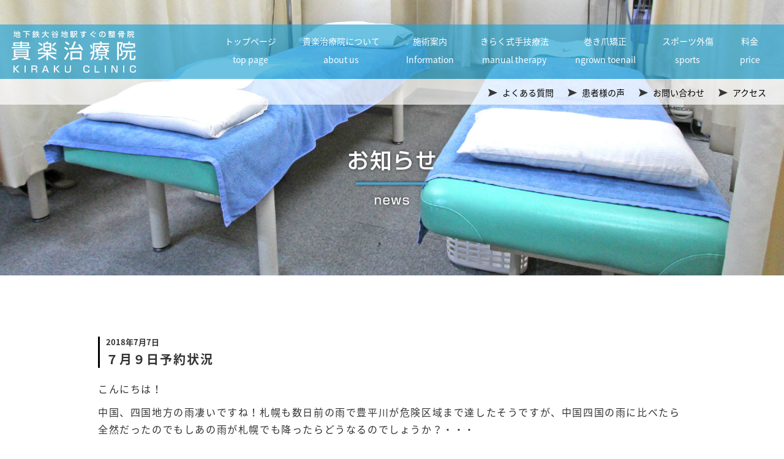

--- FILE ---
content_type: text/html; charset=UTF-8
request_url: http://kiraku0115.com/archives/1248/
body_size: 10152
content:
<!--   新着個別ページ     -->
<!DOCTYPE HTML>
<html dir="ltr" lang="ja">
<head>
<meta http-equiv="Content-Type" content="text/html; charset=UTF-8">
<title>７月９日予約状況 | 札幌厚別区大谷地整体・骨盤矯正 貴楽治療院</title>
<meta name="description" content="" />
<meta name="keywords" content="" />
<meta name="viewport" content="width=device-width,initial-scale=1,maximum-scale=1,user-scalable=no">
<link href="http://kiraku0115.com/css/bootstrap.min.css" rel="stylesheet" type="text/css">
<!-- Fonts -->
<link href="http://kiraku0115.com/font-awesome/css/font-awesome.min.css" rel="stylesheet" type="text/css">
<link href="https://fonts.googleapis.com/css?family=Arimo" rel="stylesheet" type="text/css">
<link rel="stylesheet" type="text/css" href="http://yui.yahooapis.com/3.8.1/build/cssreset/cssreset-min.css" />
<link rel="stylesheet" href="http://kiraku0115.com/css/index.css" type="text/css" />
<link rel="stylesheet" href="http://kiraku0115.com/css/temple.css" type="text/css" />
<link rel="stylesheet" href="http://kiraku0115.com/css/sptemple.css" type="text/css" />
<link href="http://kiraku0115.com/css/side_menu.css" rel="stylesheet" type="text/css" />
<link href="http://kiraku0115.com/css/animate.css" rel="stylesheet" type="text/css" />
<link href="http://kiraku0115.com/css/jquery.panorama.css" rel="stylesheet" type="text/css" />
<link rel="stylesheet" type="text/css" media="all" href="http://kiraku0115.com/wp-content/themes/cy_kiraku/style.css" />
<!--[if lt IE 9]>
  <meta http-equiv="Imagetoolbar" content="no" />
  <script src="http://html5shiv.googlecode.com/svn/trunk/html5.js"></script>
<![endif]-->
<meta name='robots' content='max-image-preview:large' />
<link rel="alternate" type="application/rss+xml" title="貴楽治療院 &raquo; ７月９日予約状況 のコメントのフィード" href="http://kiraku0115.com/archives/1248/feed/" />
<link rel="alternate" title="oEmbed (JSON)" type="application/json+oembed" href="http://kiraku0115.com/wp-json/oembed/1.0/embed?url=http%3A%2F%2Fkiraku0115.com%2Farchives%2F1248%2F" />
<link rel="alternate" title="oEmbed (XML)" type="text/xml+oembed" href="http://kiraku0115.com/wp-json/oembed/1.0/embed?url=http%3A%2F%2Fkiraku0115.com%2Farchives%2F1248%2F&#038;format=xml" />
<style id='wp-img-auto-sizes-contain-inline-css' type='text/css'>
img:is([sizes=auto i],[sizes^="auto," i]){contain-intrinsic-size:3000px 1500px}
/*# sourceURL=wp-img-auto-sizes-contain-inline-css */
</style>
<style id='wp-emoji-styles-inline-css' type='text/css'>

	img.wp-smiley, img.emoji {
		display: inline !important;
		border: none !important;
		box-shadow: none !important;
		height: 1em !important;
		width: 1em !important;
		margin: 0 0.07em !important;
		vertical-align: -0.1em !important;
		background: none !important;
		padding: 0 !important;
	}
/*# sourceURL=wp-emoji-styles-inline-css */
</style>
<style id='wp-block-library-inline-css' type='text/css'>
:root{--wp-block-synced-color:#7a00df;--wp-block-synced-color--rgb:122,0,223;--wp-bound-block-color:var(--wp-block-synced-color);--wp-editor-canvas-background:#ddd;--wp-admin-theme-color:#007cba;--wp-admin-theme-color--rgb:0,124,186;--wp-admin-theme-color-darker-10:#006ba1;--wp-admin-theme-color-darker-10--rgb:0,107,160.5;--wp-admin-theme-color-darker-20:#005a87;--wp-admin-theme-color-darker-20--rgb:0,90,135;--wp-admin-border-width-focus:2px}@media (min-resolution:192dpi){:root{--wp-admin-border-width-focus:1.5px}}.wp-element-button{cursor:pointer}:root .has-very-light-gray-background-color{background-color:#eee}:root .has-very-dark-gray-background-color{background-color:#313131}:root .has-very-light-gray-color{color:#eee}:root .has-very-dark-gray-color{color:#313131}:root .has-vivid-green-cyan-to-vivid-cyan-blue-gradient-background{background:linear-gradient(135deg,#00d084,#0693e3)}:root .has-purple-crush-gradient-background{background:linear-gradient(135deg,#34e2e4,#4721fb 50%,#ab1dfe)}:root .has-hazy-dawn-gradient-background{background:linear-gradient(135deg,#faaca8,#dad0ec)}:root .has-subdued-olive-gradient-background{background:linear-gradient(135deg,#fafae1,#67a671)}:root .has-atomic-cream-gradient-background{background:linear-gradient(135deg,#fdd79a,#004a59)}:root .has-nightshade-gradient-background{background:linear-gradient(135deg,#330968,#31cdcf)}:root .has-midnight-gradient-background{background:linear-gradient(135deg,#020381,#2874fc)}:root{--wp--preset--font-size--normal:16px;--wp--preset--font-size--huge:42px}.has-regular-font-size{font-size:1em}.has-larger-font-size{font-size:2.625em}.has-normal-font-size{font-size:var(--wp--preset--font-size--normal)}.has-huge-font-size{font-size:var(--wp--preset--font-size--huge)}.has-text-align-center{text-align:center}.has-text-align-left{text-align:left}.has-text-align-right{text-align:right}.has-fit-text{white-space:nowrap!important}#end-resizable-editor-section{display:none}.aligncenter{clear:both}.items-justified-left{justify-content:flex-start}.items-justified-center{justify-content:center}.items-justified-right{justify-content:flex-end}.items-justified-space-between{justify-content:space-between}.screen-reader-text{border:0;clip-path:inset(50%);height:1px;margin:-1px;overflow:hidden;padding:0;position:absolute;width:1px;word-wrap:normal!important}.screen-reader-text:focus{background-color:#ddd;clip-path:none;color:#444;display:block;font-size:1em;height:auto;left:5px;line-height:normal;padding:15px 23px 14px;text-decoration:none;top:5px;width:auto;z-index:100000}html :where(.has-border-color){border-style:solid}html :where([style*=border-top-color]){border-top-style:solid}html :where([style*=border-right-color]){border-right-style:solid}html :where([style*=border-bottom-color]){border-bottom-style:solid}html :where([style*=border-left-color]){border-left-style:solid}html :where([style*=border-width]){border-style:solid}html :where([style*=border-top-width]){border-top-style:solid}html :where([style*=border-right-width]){border-right-style:solid}html :where([style*=border-bottom-width]){border-bottom-style:solid}html :where([style*=border-left-width]){border-left-style:solid}html :where(img[class*=wp-image-]){height:auto;max-width:100%}:where(figure){margin:0 0 1em}html :where(.is-position-sticky){--wp-admin--admin-bar--position-offset:var(--wp-admin--admin-bar--height,0px)}@media screen and (max-width:600px){html :where(.is-position-sticky){--wp-admin--admin-bar--position-offset:0px}}

/*# sourceURL=wp-block-library-inline-css */
</style><style id='global-styles-inline-css' type='text/css'>
:root{--wp--preset--aspect-ratio--square: 1;--wp--preset--aspect-ratio--4-3: 4/3;--wp--preset--aspect-ratio--3-4: 3/4;--wp--preset--aspect-ratio--3-2: 3/2;--wp--preset--aspect-ratio--2-3: 2/3;--wp--preset--aspect-ratio--16-9: 16/9;--wp--preset--aspect-ratio--9-16: 9/16;--wp--preset--color--black: #000000;--wp--preset--color--cyan-bluish-gray: #abb8c3;--wp--preset--color--white: #ffffff;--wp--preset--color--pale-pink: #f78da7;--wp--preset--color--vivid-red: #cf2e2e;--wp--preset--color--luminous-vivid-orange: #ff6900;--wp--preset--color--luminous-vivid-amber: #fcb900;--wp--preset--color--light-green-cyan: #7bdcb5;--wp--preset--color--vivid-green-cyan: #00d084;--wp--preset--color--pale-cyan-blue: #8ed1fc;--wp--preset--color--vivid-cyan-blue: #0693e3;--wp--preset--color--vivid-purple: #9b51e0;--wp--preset--gradient--vivid-cyan-blue-to-vivid-purple: linear-gradient(135deg,rgb(6,147,227) 0%,rgb(155,81,224) 100%);--wp--preset--gradient--light-green-cyan-to-vivid-green-cyan: linear-gradient(135deg,rgb(122,220,180) 0%,rgb(0,208,130) 100%);--wp--preset--gradient--luminous-vivid-amber-to-luminous-vivid-orange: linear-gradient(135deg,rgb(252,185,0) 0%,rgb(255,105,0) 100%);--wp--preset--gradient--luminous-vivid-orange-to-vivid-red: linear-gradient(135deg,rgb(255,105,0) 0%,rgb(207,46,46) 100%);--wp--preset--gradient--very-light-gray-to-cyan-bluish-gray: linear-gradient(135deg,rgb(238,238,238) 0%,rgb(169,184,195) 100%);--wp--preset--gradient--cool-to-warm-spectrum: linear-gradient(135deg,rgb(74,234,220) 0%,rgb(151,120,209) 20%,rgb(207,42,186) 40%,rgb(238,44,130) 60%,rgb(251,105,98) 80%,rgb(254,248,76) 100%);--wp--preset--gradient--blush-light-purple: linear-gradient(135deg,rgb(255,206,236) 0%,rgb(152,150,240) 100%);--wp--preset--gradient--blush-bordeaux: linear-gradient(135deg,rgb(254,205,165) 0%,rgb(254,45,45) 50%,rgb(107,0,62) 100%);--wp--preset--gradient--luminous-dusk: linear-gradient(135deg,rgb(255,203,112) 0%,rgb(199,81,192) 50%,rgb(65,88,208) 100%);--wp--preset--gradient--pale-ocean: linear-gradient(135deg,rgb(255,245,203) 0%,rgb(182,227,212) 50%,rgb(51,167,181) 100%);--wp--preset--gradient--electric-grass: linear-gradient(135deg,rgb(202,248,128) 0%,rgb(113,206,126) 100%);--wp--preset--gradient--midnight: linear-gradient(135deg,rgb(2,3,129) 0%,rgb(40,116,252) 100%);--wp--preset--font-size--small: 13px;--wp--preset--font-size--medium: 20px;--wp--preset--font-size--large: 36px;--wp--preset--font-size--x-large: 42px;--wp--preset--spacing--20: 0.44rem;--wp--preset--spacing--30: 0.67rem;--wp--preset--spacing--40: 1rem;--wp--preset--spacing--50: 1.5rem;--wp--preset--spacing--60: 2.25rem;--wp--preset--spacing--70: 3.38rem;--wp--preset--spacing--80: 5.06rem;--wp--preset--shadow--natural: 6px 6px 9px rgba(0, 0, 0, 0.2);--wp--preset--shadow--deep: 12px 12px 50px rgba(0, 0, 0, 0.4);--wp--preset--shadow--sharp: 6px 6px 0px rgba(0, 0, 0, 0.2);--wp--preset--shadow--outlined: 6px 6px 0px -3px rgb(255, 255, 255), 6px 6px rgb(0, 0, 0);--wp--preset--shadow--crisp: 6px 6px 0px rgb(0, 0, 0);}:where(.is-layout-flex){gap: 0.5em;}:where(.is-layout-grid){gap: 0.5em;}body .is-layout-flex{display: flex;}.is-layout-flex{flex-wrap: wrap;align-items: center;}.is-layout-flex > :is(*, div){margin: 0;}body .is-layout-grid{display: grid;}.is-layout-grid > :is(*, div){margin: 0;}:where(.wp-block-columns.is-layout-flex){gap: 2em;}:where(.wp-block-columns.is-layout-grid){gap: 2em;}:where(.wp-block-post-template.is-layout-flex){gap: 1.25em;}:where(.wp-block-post-template.is-layout-grid){gap: 1.25em;}.has-black-color{color: var(--wp--preset--color--black) !important;}.has-cyan-bluish-gray-color{color: var(--wp--preset--color--cyan-bluish-gray) !important;}.has-white-color{color: var(--wp--preset--color--white) !important;}.has-pale-pink-color{color: var(--wp--preset--color--pale-pink) !important;}.has-vivid-red-color{color: var(--wp--preset--color--vivid-red) !important;}.has-luminous-vivid-orange-color{color: var(--wp--preset--color--luminous-vivid-orange) !important;}.has-luminous-vivid-amber-color{color: var(--wp--preset--color--luminous-vivid-amber) !important;}.has-light-green-cyan-color{color: var(--wp--preset--color--light-green-cyan) !important;}.has-vivid-green-cyan-color{color: var(--wp--preset--color--vivid-green-cyan) !important;}.has-pale-cyan-blue-color{color: var(--wp--preset--color--pale-cyan-blue) !important;}.has-vivid-cyan-blue-color{color: var(--wp--preset--color--vivid-cyan-blue) !important;}.has-vivid-purple-color{color: var(--wp--preset--color--vivid-purple) !important;}.has-black-background-color{background-color: var(--wp--preset--color--black) !important;}.has-cyan-bluish-gray-background-color{background-color: var(--wp--preset--color--cyan-bluish-gray) !important;}.has-white-background-color{background-color: var(--wp--preset--color--white) !important;}.has-pale-pink-background-color{background-color: var(--wp--preset--color--pale-pink) !important;}.has-vivid-red-background-color{background-color: var(--wp--preset--color--vivid-red) !important;}.has-luminous-vivid-orange-background-color{background-color: var(--wp--preset--color--luminous-vivid-orange) !important;}.has-luminous-vivid-amber-background-color{background-color: var(--wp--preset--color--luminous-vivid-amber) !important;}.has-light-green-cyan-background-color{background-color: var(--wp--preset--color--light-green-cyan) !important;}.has-vivid-green-cyan-background-color{background-color: var(--wp--preset--color--vivid-green-cyan) !important;}.has-pale-cyan-blue-background-color{background-color: var(--wp--preset--color--pale-cyan-blue) !important;}.has-vivid-cyan-blue-background-color{background-color: var(--wp--preset--color--vivid-cyan-blue) !important;}.has-vivid-purple-background-color{background-color: var(--wp--preset--color--vivid-purple) !important;}.has-black-border-color{border-color: var(--wp--preset--color--black) !important;}.has-cyan-bluish-gray-border-color{border-color: var(--wp--preset--color--cyan-bluish-gray) !important;}.has-white-border-color{border-color: var(--wp--preset--color--white) !important;}.has-pale-pink-border-color{border-color: var(--wp--preset--color--pale-pink) !important;}.has-vivid-red-border-color{border-color: var(--wp--preset--color--vivid-red) !important;}.has-luminous-vivid-orange-border-color{border-color: var(--wp--preset--color--luminous-vivid-orange) !important;}.has-luminous-vivid-amber-border-color{border-color: var(--wp--preset--color--luminous-vivid-amber) !important;}.has-light-green-cyan-border-color{border-color: var(--wp--preset--color--light-green-cyan) !important;}.has-vivid-green-cyan-border-color{border-color: var(--wp--preset--color--vivid-green-cyan) !important;}.has-pale-cyan-blue-border-color{border-color: var(--wp--preset--color--pale-cyan-blue) !important;}.has-vivid-cyan-blue-border-color{border-color: var(--wp--preset--color--vivid-cyan-blue) !important;}.has-vivid-purple-border-color{border-color: var(--wp--preset--color--vivid-purple) !important;}.has-vivid-cyan-blue-to-vivid-purple-gradient-background{background: var(--wp--preset--gradient--vivid-cyan-blue-to-vivid-purple) !important;}.has-light-green-cyan-to-vivid-green-cyan-gradient-background{background: var(--wp--preset--gradient--light-green-cyan-to-vivid-green-cyan) !important;}.has-luminous-vivid-amber-to-luminous-vivid-orange-gradient-background{background: var(--wp--preset--gradient--luminous-vivid-amber-to-luminous-vivid-orange) !important;}.has-luminous-vivid-orange-to-vivid-red-gradient-background{background: var(--wp--preset--gradient--luminous-vivid-orange-to-vivid-red) !important;}.has-very-light-gray-to-cyan-bluish-gray-gradient-background{background: var(--wp--preset--gradient--very-light-gray-to-cyan-bluish-gray) !important;}.has-cool-to-warm-spectrum-gradient-background{background: var(--wp--preset--gradient--cool-to-warm-spectrum) !important;}.has-blush-light-purple-gradient-background{background: var(--wp--preset--gradient--blush-light-purple) !important;}.has-blush-bordeaux-gradient-background{background: var(--wp--preset--gradient--blush-bordeaux) !important;}.has-luminous-dusk-gradient-background{background: var(--wp--preset--gradient--luminous-dusk) !important;}.has-pale-ocean-gradient-background{background: var(--wp--preset--gradient--pale-ocean) !important;}.has-electric-grass-gradient-background{background: var(--wp--preset--gradient--electric-grass) !important;}.has-midnight-gradient-background{background: var(--wp--preset--gradient--midnight) !important;}.has-small-font-size{font-size: var(--wp--preset--font-size--small) !important;}.has-medium-font-size{font-size: var(--wp--preset--font-size--medium) !important;}.has-large-font-size{font-size: var(--wp--preset--font-size--large) !important;}.has-x-large-font-size{font-size: var(--wp--preset--font-size--x-large) !important;}
/*# sourceURL=global-styles-inline-css */
</style>

<style id='classic-theme-styles-inline-css' type='text/css'>
/*! This file is auto-generated */
.wp-block-button__link{color:#fff;background-color:#32373c;border-radius:9999px;box-shadow:none;text-decoration:none;padding:calc(.667em + 2px) calc(1.333em + 2px);font-size:1.125em}.wp-block-file__button{background:#32373c;color:#fff;text-decoration:none}
/*# sourceURL=/wp-includes/css/classic-themes.min.css */
</style>
<link rel='stylesheet' id='contact-form-7-css' href='http://kiraku0115.com/wp-content/plugins/contact-form-7/includes/css/styles.css?ver=6.1.4' type='text/css' media='all' />
<link rel="https://api.w.org/" href="http://kiraku0115.com/wp-json/" /><link rel="alternate" title="JSON" type="application/json" href="http://kiraku0115.com/wp-json/wp/v2/posts/1248" /><link rel="EditURI" type="application/rsd+xml" title="RSD" href="http://kiraku0115.com/xmlrpc.php?rsd" />
<meta name="generator" content="WordPress 6.9" />
<link rel="canonical" href="http://kiraku0115.com/archives/1248/" />
<link rel='shortlink' href='http://kiraku0115.com/?p=1248' />

<!-- BEGIN recaptcha, injected by plugin wp-recaptcha-integration  -->

<!-- END recaptcha -->
</head>
<body>
	<h1 id="cy_h1">７月９日予約状況 | 札幌厚別区大谷地で整体・骨盤矯正なら貴楽治療院</h1>
	<header id="cy_header_in" class="posi">
		<div id="h_posi" class="top40">
			<div id="head">
				<div class="container1440 clearfix">
					<div id="cy_logo"><a href="http://kiraku0115.com/"><img src="http://kiraku0115.com/images/top1.png" width="203" height="69" alt="札幌市厚別区大谷地の整骨院|骨盤矯正なら貴楽治療院へ"></a></div>
					<nav id="cy_nav">
						<ul>
							<li><a href="http://kiraku0115.com/">トップページ<span>top page</span></a></li>
							<li><a href="/about.html">貴楽治療院について<span>about us</span></a></li>
							<li><a href="/information.html">施術案内<span>Information</span></a></li>
							<li><a href="/craft.html">きらく式手技療法<span>manual therapy</span></a></li>
							<li><a href="/makizume.html">巻き爪矯正<span>ngrown toenail</span></a></li>
							<li><a href="/sports.html">スポーツ外傷<span>sports</span></a></li>
							<li><a href="/price.html">料金<span>price</span></a></li>
						</ul>
					</nav>
				</div>		
			</div>
			<div id="head2">
				<div class="container1440 clearfix">
					<ul id="mini">
						<li><a href="/faq.html"><img src="http://kiraku0115.com/images/top2.png" width="15" height="13" alt=""> <span>よくある質問</span></a></li>
						<li><a href="/voice.html"><img src="http://kiraku0115.com/images/top2.png" width="15" height="13" alt=""> <span>患者様の声</span></a></li>
						<li><a href="/contact"><img src="http://kiraku0115.com/images/top2.png" width="15" height="13" alt=""> <span>お問い合わせ</span></a></li>
						<li><a href="/access.html"><img src="http://kiraku0115.com/images/top2.png" width="15" height="13" alt=""> <span>アクセス</span></a></li>
					</ul>
				</div>
			</div>
		</div>
		<div id="spbox">
			<nav id="spnav">
				<div id="spmenu"><i class="fa fa-bars" aria-hidden="true"></i><span>MENU</span></div>
				<div class="accordion_right">
					<div id="menu3">Close</div>
					<ul>
						<li id="sptel"><a href="tel:0118961837"><i class="fa fa-mobile" aria-hidden="true"></i> <span>電話をかける</span></a></li>
						<li><a href="http://kiraku0115.com/">トップページ</a></li>
						<li><a href="/about.html">貴楽治療院について</a></li>
						<li><a href="/information.html">施術案内</a></li>
						<li><a href="/craft.html">きらく式手技療法</a></li>						
						<li><a href="/makizume.html">巻き爪矯正</a></li>
						<li><a href="/sports.html">スポーツ外傷</a></li>
						<!--<li><a href="http://kiraku0115.com/accident.html">交通事故治療</a></li>-->
						<li><a href="/faq.html">よくある質問</a></li>
						<li><a href="/voice.html">患者様の声</a></li>
						<li><a href="/price.html">料金</a></li>
						<li><a href="/contact">お問い合わせ</a></li>
						<li><a href="/access.html">アクセス</a></li>
				</ul>
				</div>
			</nav>
		</div>
		
				<div id="access_main" class="main_size">
			<div id="title"><img src="http://kiraku0115.com/images/news.png" width="433" height="128" alt=""></div>
		</div>
				
				
	</header>
	<div id="bg">

		<div class="cy_container mt-100 spmt-40">
				
			<!--   新着個別ページ書き出し用     -->
	<article class=" mt-40 spmt-30 mb-80 spmb-60">
        <div class="n-header">
            <div class="yellow"><time datetime="2018-07-07">2018年7月7日</time></div>
            <p class="wptitle">７月９日予約状況</p>
        </div>
        <section class="entry-content t-16 imgnews ">
			<p>こんにちは！</p>
<p>中国、四国地方の雨凄いですね！札幌も数日前の雨で豊平川が危険区域まで達したそうですが、中国四国の雨に比べたら全然だったのでもしあの雨が札幌でも降ったらどうなるのでしょうか？・・・</p>
<p>９日（月）の予約状況ですがお昼頃がオススメとなっていますので参考にしてみて下さい。なおその他の日のご予約もお待ちしております。</p>
        </section>
            
		<p class="view"><a href="http://kiraku0115.com/archives/category/news">お知らせ一覧へ ＞</a></p>


    </article>
		</div>	
		
   		<!--パンくずリスト-->
       <div class="pan2">
        <ol class="cyPan clearfix cy_container" itemscope itemtype="http://schema.org/BreadcrumbList">
        	<li itemprop="itemListElement" itemscope itemtype="http://schema.org/ListItem">
            	<a href="http://kiraku0115.com/" itemprop="item">
                	<i class="fa fa-home" aria-hidden="true" itemprop="name"></i>
                </a>
                <meta itemprop="position" content="1" />
            </li>
            <li itemprop="itemListElement" itemscope itemtype="http://schema.org/ListItem">
            	<i class="fa fa-angle-right" aria-hidden="true"></i>
                <a href="http://kiraku0115.com//archives/category/news/" itemprop="item">
                	<span itemprop="name">お知らせ一覧</span>
                </a>
                <meta itemprop="position" content="2" />
            </li>
            <li itemprop="itemListElement" itemscope itemtype="http://schema.org/ListItem">
            	<i class="fa fa-angle-right" aria-hidden="true"></i>
                <span itemprop="name">７月９日予約状況</span>
                <meta itemprop="position" content="3" />
            </li>
        </ol>
		</div>
        <!--end-->
   
    </div>



		
		<div id="foot">
			<div class="container1440">
				<div id="f_logo"><a href="http://kiraku0115.com"><img src="http://kiraku0115.com/images/top20.png" width="203" height="69" alt="札幌市厚別区大谷地の整骨院|骨盤矯正なら貴楽治療院へ"></a></div>
				<ul id="address">
					<li>地下鉄大谷地駅から徒歩３分</li>
					<li>札幌市厚別区大谷地東3丁目1-1シンエー大谷地ビル2階</li>
				</ul>
				<p id="access" class="a_h"><a href="/access.html">＞ アクセス詳細</a></p>
			</div>
		</div>
		
		<footer id="cy_footer">
			<div class="container1440 clearfix">
				<nav id="f_nav">
					<ul class="clearfix">
						<li><a href="http://kiraku0115.com/">トップページ</a></li>
						<li><a href="/about.html">貴楽治療院について</a></li>
						<li><a href="/information.html">施術案内</a></li>
						<li><a href="/sports.html">スポーツ外傷</a></li>
						<!--<li><a href="http://kiraku0115.com/accident.html">交通事故治療</a></li>-->
						<li><a href="/faq.html">よくある質問</a></li>
						<li><a href="/voice.html">患者様の声</a></li>
						<li><a href="/price.html">料金</a></li>
						<li><a href="/contact">お問い合わせ</a></li>
						<li><a href="/access.html">アクセス</a></li>
					</ul>
				</nav>
				<p id="copy">Copyright © <a href="http://kiraku0115.com/">札幌厚別区大谷地の整体 | 骨盤矯正なら貴楽治療院</a>  All Rights Reserved.</p>

			</div>
		</footer>
		
	</div>

<script src="http://kiraku0115.com/js/jquery-1.11.1.min.js"></script> 
<script type="text/javascript" src="http://kiraku0115.com/js/html5shiv.js"></script> 
<script type="text/javascript" src="http://kiraku0115.com/js/scrolltopcontrol.js"></script> 
<script type="text/javascript" src="http://kiraku0115.com/js/side_menu.js"></script> 
<script type="text/javascript" src="http://kiraku0115.com/js/tel.js"></script> 
<script type="text/javascript" src="http://kiraku0115.com/js/cy_top.js"></script>
<script type="text/javascript" src="http://kiraku0115.com/js/jquery.easing.min.js"></script> 
<script type="text/javascript" src="http://kiraku0115.com/js/jquery.panorama.js"></script> 
<script src="http://kiraku0115.com/js/wow.min.js"></script> 
<script>
	new WOW().init();
/*
$(document).ready(function(){
    $('html,body').animate({ scrollTop: 0 }, '1');
});
*/
</script> 
<script type="text/javascript" src="http://kiraku0115.com/js/map_click.js"></script>



<script type="speculationrules">
{"prefetch":[{"source":"document","where":{"and":[{"href_matches":"/*"},{"not":{"href_matches":["/wp-*.php","/wp-admin/*","/wp-content/uploads/*","/wp-content/*","/wp-content/plugins/*","/wp-content/themes/cy_kiraku/*","/*\\?(.+)"]}},{"not":{"selector_matches":"a[rel~=\"nofollow\"]"}},{"not":{"selector_matches":".no-prefetch, .no-prefetch a"}}]},"eagerness":"conservative"}]}
</script>

<!-- BEGIN recaptcha, injected by plugin wp-recaptcha-integration  -->
<script type="text/javascript">
		var recaptcha_widgets={};
		function wp_recaptchaLoadCallback(){
			try {
				grecaptcha;
			} catch(err){
				return;
			}
			var e = document.querySelectorAll ? document.querySelectorAll('.g-recaptcha:not(.wpcf7-form-control)') : document.getElementsByClassName('g-recaptcha'),
				form_submits;

			for (var i=0;i<e.length;i++) {
				(function(el){
					var wid;
					// check if captcha element is unrendered
					if ( ! el.childNodes.length) {
						wid = grecaptcha.render(el,{
							'sitekey':'6LeHgSgUAAAAAJeqPaZ9tHQW-ewxk7AmYW60bmLO',
							'theme':el.getAttribute('data-theme') || 'light'
						});
						el.setAttribute('data-widget-id',wid);
					} else {
						wid = el.getAttribute('data-widget-id');
						grecaptcha.reset(wid);
					}
				})(e[i]);
			}
		}

		// if jquery present re-render jquery/ajax loaded captcha elements
		if ( typeof jQuery !== 'undefined' )
			jQuery(document).ajaxComplete( function(evt,xhr,set){
				if( xhr.responseText && xhr.responseText.indexOf('6LeHgSgUAAAAAJeqPaZ9tHQW-ewxk7AmYW60bmLO') !== -1)
					wp_recaptchaLoadCallback();
			} );

		</script><script src="https://www.google.com/recaptcha/api.js?onload=wp_recaptchaLoadCallback&#038;render=explicit" async defer></script>
<!-- END recaptcha -->
<script type="text/javascript" src="http://kiraku0115.com/wp-includes/js/dist/hooks.min.js?ver=dd5603f07f9220ed27f1" id="wp-hooks-js"></script>
<script type="text/javascript" src="http://kiraku0115.com/wp-includes/js/dist/i18n.min.js?ver=c26c3dc7bed366793375" id="wp-i18n-js"></script>
<script type="text/javascript" id="wp-i18n-js-after">
/* <![CDATA[ */
wp.i18n.setLocaleData( { 'text direction\u0004ltr': [ 'ltr' ] } );
//# sourceURL=wp-i18n-js-after
/* ]]> */
</script>
<script type="text/javascript" src="http://kiraku0115.com/wp-content/plugins/contact-form-7/includes/swv/js/index.js?ver=6.1.4" id="swv-js"></script>
<script type="text/javascript" id="contact-form-7-js-translations">
/* <![CDATA[ */
( function( domain, translations ) {
	var localeData = translations.locale_data[ domain ] || translations.locale_data.messages;
	localeData[""].domain = domain;
	wp.i18n.setLocaleData( localeData, domain );
} )( "contact-form-7", {"translation-revision-date":"2025-11-30 08:12:23+0000","generator":"GlotPress\/4.0.3","domain":"messages","locale_data":{"messages":{"":{"domain":"messages","plural-forms":"nplurals=1; plural=0;","lang":"ja_JP"},"This contact form is placed in the wrong place.":["\u3053\u306e\u30b3\u30f3\u30bf\u30af\u30c8\u30d5\u30a9\u30fc\u30e0\u306f\u9593\u9055\u3063\u305f\u4f4d\u7f6e\u306b\u7f6e\u304b\u308c\u3066\u3044\u307e\u3059\u3002"],"Error:":["\u30a8\u30e9\u30fc:"]}},"comment":{"reference":"includes\/js\/index.js"}} );
//# sourceURL=contact-form-7-js-translations
/* ]]> */
</script>
<script type="text/javascript" id="contact-form-7-js-before">
/* <![CDATA[ */
var wpcf7 = {
    "api": {
        "root": "http:\/\/kiraku0115.com\/wp-json\/",
        "namespace": "contact-form-7\/v1"
    }
};
//# sourceURL=contact-form-7-js-before
/* ]]> */
</script>
<script type="text/javascript" src="http://kiraku0115.com/wp-content/plugins/contact-form-7/includes/js/index.js?ver=6.1.4" id="contact-form-7-js"></script>
<script type="text/javascript" src="https://www.google.com/recaptcha/api.js?render=6LdTmoMUAAAAADzQdaZQhSxsh8hDosx-XsCFBiYN&amp;ver=3.0" id="google-recaptcha-js"></script>
<script type="text/javascript" src="http://kiraku0115.com/wp-includes/js/dist/vendor/wp-polyfill.min.js?ver=3.15.0" id="wp-polyfill-js"></script>
<script type="text/javascript" id="wpcf7-recaptcha-js-before">
/* <![CDATA[ */
var wpcf7_recaptcha = {
    "sitekey": "6LdTmoMUAAAAADzQdaZQhSxsh8hDosx-XsCFBiYN",
    "actions": {
        "homepage": "homepage",
        "contactform": "contactform"
    }
};
//# sourceURL=wpcf7-recaptcha-js-before
/* ]]> */
</script>
<script type="text/javascript" src="http://kiraku0115.com/wp-content/plugins/contact-form-7/modules/recaptcha/index.js?ver=6.1.4" id="wpcf7-recaptcha-js"></script>
<script id="wp-emoji-settings" type="application/json">
{"baseUrl":"https://s.w.org/images/core/emoji/17.0.2/72x72/","ext":".png","svgUrl":"https://s.w.org/images/core/emoji/17.0.2/svg/","svgExt":".svg","source":{"concatemoji":"http://kiraku0115.com/wp-includes/js/wp-emoji-release.min.js?ver=6.9"}}
</script>
<script type="module">
/* <![CDATA[ */
/*! This file is auto-generated */
const a=JSON.parse(document.getElementById("wp-emoji-settings").textContent),o=(window._wpemojiSettings=a,"wpEmojiSettingsSupports"),s=["flag","emoji"];function i(e){try{var t={supportTests:e,timestamp:(new Date).valueOf()};sessionStorage.setItem(o,JSON.stringify(t))}catch(e){}}function c(e,t,n){e.clearRect(0,0,e.canvas.width,e.canvas.height),e.fillText(t,0,0);t=new Uint32Array(e.getImageData(0,0,e.canvas.width,e.canvas.height).data);e.clearRect(0,0,e.canvas.width,e.canvas.height),e.fillText(n,0,0);const a=new Uint32Array(e.getImageData(0,0,e.canvas.width,e.canvas.height).data);return t.every((e,t)=>e===a[t])}function p(e,t){e.clearRect(0,0,e.canvas.width,e.canvas.height),e.fillText(t,0,0);var n=e.getImageData(16,16,1,1);for(let e=0;e<n.data.length;e++)if(0!==n.data[e])return!1;return!0}function u(e,t,n,a){switch(t){case"flag":return n(e,"\ud83c\udff3\ufe0f\u200d\u26a7\ufe0f","\ud83c\udff3\ufe0f\u200b\u26a7\ufe0f")?!1:!n(e,"\ud83c\udde8\ud83c\uddf6","\ud83c\udde8\u200b\ud83c\uddf6")&&!n(e,"\ud83c\udff4\udb40\udc67\udb40\udc62\udb40\udc65\udb40\udc6e\udb40\udc67\udb40\udc7f","\ud83c\udff4\u200b\udb40\udc67\u200b\udb40\udc62\u200b\udb40\udc65\u200b\udb40\udc6e\u200b\udb40\udc67\u200b\udb40\udc7f");case"emoji":return!a(e,"\ud83e\u1fac8")}return!1}function f(e,t,n,a){let r;const o=(r="undefined"!=typeof WorkerGlobalScope&&self instanceof WorkerGlobalScope?new OffscreenCanvas(300,150):document.createElement("canvas")).getContext("2d",{willReadFrequently:!0}),s=(o.textBaseline="top",o.font="600 32px Arial",{});return e.forEach(e=>{s[e]=t(o,e,n,a)}),s}function r(e){var t=document.createElement("script");t.src=e,t.defer=!0,document.head.appendChild(t)}a.supports={everything:!0,everythingExceptFlag:!0},new Promise(t=>{let n=function(){try{var e=JSON.parse(sessionStorage.getItem(o));if("object"==typeof e&&"number"==typeof e.timestamp&&(new Date).valueOf()<e.timestamp+604800&&"object"==typeof e.supportTests)return e.supportTests}catch(e){}return null}();if(!n){if("undefined"!=typeof Worker&&"undefined"!=typeof OffscreenCanvas&&"undefined"!=typeof URL&&URL.createObjectURL&&"undefined"!=typeof Blob)try{var e="postMessage("+f.toString()+"("+[JSON.stringify(s),u.toString(),c.toString(),p.toString()].join(",")+"));",a=new Blob([e],{type:"text/javascript"});const r=new Worker(URL.createObjectURL(a),{name:"wpTestEmojiSupports"});return void(r.onmessage=e=>{i(n=e.data),r.terminate(),t(n)})}catch(e){}i(n=f(s,u,c,p))}t(n)}).then(e=>{for(const n in e)a.supports[n]=e[n],a.supports.everything=a.supports.everything&&a.supports[n],"flag"!==n&&(a.supports.everythingExceptFlag=a.supports.everythingExceptFlag&&a.supports[n]);var t;a.supports.everythingExceptFlag=a.supports.everythingExceptFlag&&!a.supports.flag,a.supports.everything||((t=a.source||{}).concatemoji?r(t.concatemoji):t.wpemoji&&t.twemoji&&(r(t.twemoji),r(t.wpemoji)))});
//# sourceURL=http://kiraku0115.com/wp-includes/js/wp-emoji-loader.min.js
/* ]]> */
</script>
 
<script>
  (function(i,s,o,g,r,a,m){i['GoogleAnalyticsObject']=r;i[r]=i[r]||function(){
  (i[r].q=i[r].q||[]).push(arguments)},i[r].l=1*new Date();a=s.createElement(o),
  m=s.getElementsByTagName(o)[0];a.async=1;a.src=g;m.parentNode.insertBefore(a,m)
  })(window,document,'script','https://www.google-analytics.com/analytics.js','ga');

  ga('create', 'UA-87417017-27', 'auto');
  ga('send', 'pageview');

</script></body>
</html>


--- FILE ---
content_type: text/html; charset=utf-8
request_url: https://www.google.com/recaptcha/api2/anchor?ar=1&k=6LdTmoMUAAAAADzQdaZQhSxsh8hDosx-XsCFBiYN&co=aHR0cDovL2tpcmFrdTAxMTUuY29tOjgw&hl=en&v=jdMmXeCQEkPbnFDy9T04NbgJ&size=invisible&anchor-ms=20000&execute-ms=15000&cb=xby63cvw6ix3
body_size: 45677
content:
<!DOCTYPE HTML><html dir="ltr" lang="en"><head><meta http-equiv="Content-Type" content="text/html; charset=UTF-8">
<meta http-equiv="X-UA-Compatible" content="IE=edge">
<title>reCAPTCHA</title>
<style type="text/css">
/* cyrillic-ext */
@font-face {
  font-family: 'Roboto';
  font-style: normal;
  font-weight: 400;
  src: url(//fonts.gstatic.com/s/roboto/v18/KFOmCnqEu92Fr1Mu72xKKTU1Kvnz.woff2) format('woff2');
  unicode-range: U+0460-052F, U+1C80-1C8A, U+20B4, U+2DE0-2DFF, U+A640-A69F, U+FE2E-FE2F;
}
/* cyrillic */
@font-face {
  font-family: 'Roboto';
  font-style: normal;
  font-weight: 400;
  src: url(//fonts.gstatic.com/s/roboto/v18/KFOmCnqEu92Fr1Mu5mxKKTU1Kvnz.woff2) format('woff2');
  unicode-range: U+0301, U+0400-045F, U+0490-0491, U+04B0-04B1, U+2116;
}
/* greek-ext */
@font-face {
  font-family: 'Roboto';
  font-style: normal;
  font-weight: 400;
  src: url(//fonts.gstatic.com/s/roboto/v18/KFOmCnqEu92Fr1Mu7mxKKTU1Kvnz.woff2) format('woff2');
  unicode-range: U+1F00-1FFF;
}
/* greek */
@font-face {
  font-family: 'Roboto';
  font-style: normal;
  font-weight: 400;
  src: url(//fonts.gstatic.com/s/roboto/v18/KFOmCnqEu92Fr1Mu4WxKKTU1Kvnz.woff2) format('woff2');
  unicode-range: U+0370-0377, U+037A-037F, U+0384-038A, U+038C, U+038E-03A1, U+03A3-03FF;
}
/* vietnamese */
@font-face {
  font-family: 'Roboto';
  font-style: normal;
  font-weight: 400;
  src: url(//fonts.gstatic.com/s/roboto/v18/KFOmCnqEu92Fr1Mu7WxKKTU1Kvnz.woff2) format('woff2');
  unicode-range: U+0102-0103, U+0110-0111, U+0128-0129, U+0168-0169, U+01A0-01A1, U+01AF-01B0, U+0300-0301, U+0303-0304, U+0308-0309, U+0323, U+0329, U+1EA0-1EF9, U+20AB;
}
/* latin-ext */
@font-face {
  font-family: 'Roboto';
  font-style: normal;
  font-weight: 400;
  src: url(//fonts.gstatic.com/s/roboto/v18/KFOmCnqEu92Fr1Mu7GxKKTU1Kvnz.woff2) format('woff2');
  unicode-range: U+0100-02BA, U+02BD-02C5, U+02C7-02CC, U+02CE-02D7, U+02DD-02FF, U+0304, U+0308, U+0329, U+1D00-1DBF, U+1E00-1E9F, U+1EF2-1EFF, U+2020, U+20A0-20AB, U+20AD-20C0, U+2113, U+2C60-2C7F, U+A720-A7FF;
}
/* latin */
@font-face {
  font-family: 'Roboto';
  font-style: normal;
  font-weight: 400;
  src: url(//fonts.gstatic.com/s/roboto/v18/KFOmCnqEu92Fr1Mu4mxKKTU1Kg.woff2) format('woff2');
  unicode-range: U+0000-00FF, U+0131, U+0152-0153, U+02BB-02BC, U+02C6, U+02DA, U+02DC, U+0304, U+0308, U+0329, U+2000-206F, U+20AC, U+2122, U+2191, U+2193, U+2212, U+2215, U+FEFF, U+FFFD;
}
/* cyrillic-ext */
@font-face {
  font-family: 'Roboto';
  font-style: normal;
  font-weight: 500;
  src: url(//fonts.gstatic.com/s/roboto/v18/KFOlCnqEu92Fr1MmEU9fCRc4AMP6lbBP.woff2) format('woff2');
  unicode-range: U+0460-052F, U+1C80-1C8A, U+20B4, U+2DE0-2DFF, U+A640-A69F, U+FE2E-FE2F;
}
/* cyrillic */
@font-face {
  font-family: 'Roboto';
  font-style: normal;
  font-weight: 500;
  src: url(//fonts.gstatic.com/s/roboto/v18/KFOlCnqEu92Fr1MmEU9fABc4AMP6lbBP.woff2) format('woff2');
  unicode-range: U+0301, U+0400-045F, U+0490-0491, U+04B0-04B1, U+2116;
}
/* greek-ext */
@font-face {
  font-family: 'Roboto';
  font-style: normal;
  font-weight: 500;
  src: url(//fonts.gstatic.com/s/roboto/v18/KFOlCnqEu92Fr1MmEU9fCBc4AMP6lbBP.woff2) format('woff2');
  unicode-range: U+1F00-1FFF;
}
/* greek */
@font-face {
  font-family: 'Roboto';
  font-style: normal;
  font-weight: 500;
  src: url(//fonts.gstatic.com/s/roboto/v18/KFOlCnqEu92Fr1MmEU9fBxc4AMP6lbBP.woff2) format('woff2');
  unicode-range: U+0370-0377, U+037A-037F, U+0384-038A, U+038C, U+038E-03A1, U+03A3-03FF;
}
/* vietnamese */
@font-face {
  font-family: 'Roboto';
  font-style: normal;
  font-weight: 500;
  src: url(//fonts.gstatic.com/s/roboto/v18/KFOlCnqEu92Fr1MmEU9fCxc4AMP6lbBP.woff2) format('woff2');
  unicode-range: U+0102-0103, U+0110-0111, U+0128-0129, U+0168-0169, U+01A0-01A1, U+01AF-01B0, U+0300-0301, U+0303-0304, U+0308-0309, U+0323, U+0329, U+1EA0-1EF9, U+20AB;
}
/* latin-ext */
@font-face {
  font-family: 'Roboto';
  font-style: normal;
  font-weight: 500;
  src: url(//fonts.gstatic.com/s/roboto/v18/KFOlCnqEu92Fr1MmEU9fChc4AMP6lbBP.woff2) format('woff2');
  unicode-range: U+0100-02BA, U+02BD-02C5, U+02C7-02CC, U+02CE-02D7, U+02DD-02FF, U+0304, U+0308, U+0329, U+1D00-1DBF, U+1E00-1E9F, U+1EF2-1EFF, U+2020, U+20A0-20AB, U+20AD-20C0, U+2113, U+2C60-2C7F, U+A720-A7FF;
}
/* latin */
@font-face {
  font-family: 'Roboto';
  font-style: normal;
  font-weight: 500;
  src: url(//fonts.gstatic.com/s/roboto/v18/KFOlCnqEu92Fr1MmEU9fBBc4AMP6lQ.woff2) format('woff2');
  unicode-range: U+0000-00FF, U+0131, U+0152-0153, U+02BB-02BC, U+02C6, U+02DA, U+02DC, U+0304, U+0308, U+0329, U+2000-206F, U+20AC, U+2122, U+2191, U+2193, U+2212, U+2215, U+FEFF, U+FFFD;
}
/* cyrillic-ext */
@font-face {
  font-family: 'Roboto';
  font-style: normal;
  font-weight: 900;
  src: url(//fonts.gstatic.com/s/roboto/v18/KFOlCnqEu92Fr1MmYUtfCRc4AMP6lbBP.woff2) format('woff2');
  unicode-range: U+0460-052F, U+1C80-1C8A, U+20B4, U+2DE0-2DFF, U+A640-A69F, U+FE2E-FE2F;
}
/* cyrillic */
@font-face {
  font-family: 'Roboto';
  font-style: normal;
  font-weight: 900;
  src: url(//fonts.gstatic.com/s/roboto/v18/KFOlCnqEu92Fr1MmYUtfABc4AMP6lbBP.woff2) format('woff2');
  unicode-range: U+0301, U+0400-045F, U+0490-0491, U+04B0-04B1, U+2116;
}
/* greek-ext */
@font-face {
  font-family: 'Roboto';
  font-style: normal;
  font-weight: 900;
  src: url(//fonts.gstatic.com/s/roboto/v18/KFOlCnqEu92Fr1MmYUtfCBc4AMP6lbBP.woff2) format('woff2');
  unicode-range: U+1F00-1FFF;
}
/* greek */
@font-face {
  font-family: 'Roboto';
  font-style: normal;
  font-weight: 900;
  src: url(//fonts.gstatic.com/s/roboto/v18/KFOlCnqEu92Fr1MmYUtfBxc4AMP6lbBP.woff2) format('woff2');
  unicode-range: U+0370-0377, U+037A-037F, U+0384-038A, U+038C, U+038E-03A1, U+03A3-03FF;
}
/* vietnamese */
@font-face {
  font-family: 'Roboto';
  font-style: normal;
  font-weight: 900;
  src: url(//fonts.gstatic.com/s/roboto/v18/KFOlCnqEu92Fr1MmYUtfCxc4AMP6lbBP.woff2) format('woff2');
  unicode-range: U+0102-0103, U+0110-0111, U+0128-0129, U+0168-0169, U+01A0-01A1, U+01AF-01B0, U+0300-0301, U+0303-0304, U+0308-0309, U+0323, U+0329, U+1EA0-1EF9, U+20AB;
}
/* latin-ext */
@font-face {
  font-family: 'Roboto';
  font-style: normal;
  font-weight: 900;
  src: url(//fonts.gstatic.com/s/roboto/v18/KFOlCnqEu92Fr1MmYUtfChc4AMP6lbBP.woff2) format('woff2');
  unicode-range: U+0100-02BA, U+02BD-02C5, U+02C7-02CC, U+02CE-02D7, U+02DD-02FF, U+0304, U+0308, U+0329, U+1D00-1DBF, U+1E00-1E9F, U+1EF2-1EFF, U+2020, U+20A0-20AB, U+20AD-20C0, U+2113, U+2C60-2C7F, U+A720-A7FF;
}
/* latin */
@font-face {
  font-family: 'Roboto';
  font-style: normal;
  font-weight: 900;
  src: url(//fonts.gstatic.com/s/roboto/v18/KFOlCnqEu92Fr1MmYUtfBBc4AMP6lQ.woff2) format('woff2');
  unicode-range: U+0000-00FF, U+0131, U+0152-0153, U+02BB-02BC, U+02C6, U+02DA, U+02DC, U+0304, U+0308, U+0329, U+2000-206F, U+20AC, U+2122, U+2191, U+2193, U+2212, U+2215, U+FEFF, U+FFFD;
}

</style>
<link rel="stylesheet" type="text/css" href="https://www.gstatic.com/recaptcha/releases/jdMmXeCQEkPbnFDy9T04NbgJ/styles__ltr.css">
<script nonce="MTdIXyKxUkH-jDX30cyemQ" type="text/javascript">window['__recaptcha_api'] = 'https://www.google.com/recaptcha/api2/';</script>
<script type="text/javascript" src="https://www.gstatic.com/recaptcha/releases/jdMmXeCQEkPbnFDy9T04NbgJ/recaptcha__en.js" nonce="MTdIXyKxUkH-jDX30cyemQ">
      
    </script></head>
<body><div id="rc-anchor-alert" class="rc-anchor-alert"></div>
<input type="hidden" id="recaptcha-token" value="[base64]">
<script type="text/javascript" nonce="MTdIXyKxUkH-jDX30cyemQ">
      recaptcha.anchor.Main.init("[\x22ainput\x22,[\x22bgdata\x22,\x22\x22,\[base64]/[base64]/e2RvbmU6ZmFsc2UsdmFsdWU6ZVtIKytdfTp7ZG9uZTp0cnVlfX19LGkxPWZ1bmN0aW9uKGUsSCl7SC5ILmxlbmd0aD4xMDQ/[base64]/[base64]/[base64]/[base64]/[base64]/[base64]/[base64]/[base64]/[base64]/RXAoZS5QLGUpOlFVKHRydWUsOCxlKX0sRT1mdW5jdGlvbihlLEgsRixoLEssUCl7aWYoSC5oLmxlbmd0aCl7SC5CSD0oSC5vJiYiOlRRUjpUUVI6IigpLEYpLEgubz10cnVlO3RyeXtLPUguSigpLEguWj1LLEguTz0wLEgudT0wLEgudj1LLFA9T3AoRixIKSxlPWU/[base64]/[base64]/[base64]/[base64]\x22,\[base64]\\u003d\\u003d\x22,\x22exHDql1Iwo3Ch8OEalMXwonCgDPDiykiYsKVU05PfDUmD8K0dXROIMOVJsOdREzDp8Opd3HDrsKhwopdR1vCo8KswrnDtVHDp27DgGhew5/CosK0IsO3ScK8cWDDqsOPbsOxwqPCghrCgxtawrLCu8Kow5vClVTDvRnDlsO5FcKCFXVWKcKfw7bDn8KAwpU8w5bDv8OydcOXw65gwo8Iby/Ds8KRw4gxcz1zwpJ6JwbCuwLCjhnClDV+w6QdbsKvwr3DsjZIwr9kBH7DsSrCpsKbA0Faw4QTRMKkwqkqVMKvw44MF17ClVTDrD5twqnDuMKAw5M8w5dQKRvDvMOSw5/DrQMRworCji/[base64]/[base64]/[base64]/ClCvDui7ChMOYd1NBwoEDwoZnf8KIaj7CgMO6w67CkRLCuVp0w6vDgFnDhQbCnwVBwozDocO4wqkOw6cVacKzHHrCu8KkJMOxwp3DpQcAwo/Dr8K1ETkmcMOxNEITUMONW1HDh8Kdw7/DmHtAEwQew4rCv8OXw5RgwoLDgErCoSBhw6zCrjd0wqgGcTs1YH3Cp8Kvw5/CosKgw6I/Pz/Ctyt0wq1xAMK7bcKlwpzCozAVfBrCv37DulEXw7k9w4PDjDt2SF9BO8K1w65cw4BIwpYIw7TDmS7CvQXCv8Kuwr/DuC8LdsKdwrbDqwktS8Olw57DoMKpw5/DsmvCsU1EWMOvMcK3NcKsw7PDj8KMMD1owrTCqsOhZmgJDcKBKCPCmXgGwqRMQV9RTMOxZkzDt13Cn8OkMsOFUTfCpQUFQcKJUcKxw7rCsV5BUcOiwprCgMKMw4LDumBxw614HMO4w7Q9LE/[base64]/DmEPDuhQ2wqvCmsKYMMOpMsKAw5tqI8K5wqMxwprChMKmQDE1QsOcAMKSw5bDlVcYw449wp/[base64]/[base64]/[base64]/SjDDnW7CuFdtwo4jJsKNQsOzw6BVdFQDYsOnwqNjZsKjXSXDrR/[base64]/O17Dk8OjfcKEYytrw70xd8OoX8Omwo3CsMOXCgbDj8Kkwo/DjCp+w6PCqsOAHMKdV8O/BG/CtsOrMMOGdQ5ew60UwqrDiMOzI8OHZcKewp3DvHjCtU0CwqXDlADDun58w4/CrFM9w7BaA1NGw7tcw74MDxzDgA/CvcO+w6TCtnnDqcKUccK3XUdRSMOWYsOCw6XCtmfCicO2ZcKbEQDDgMKiwpPDt8OqBA/ClMOMQMK/woVFwrbDj8OLwqLCscOmHGnCm2PCr8O1wq4hwo3DrcKfZQxWFTdvw6rChkRFdAvCinc0wqXDicKHwqhEIcObwpxQwpgGw4BHci/CjMKKwr90dcOXwqwsQMKHwo1vwo7Ckw9mIcKkwpHCr8OPw5J6w6vDoj7DskMCLzo/XFfDjMK+w4oHfmQFw6rDvMKzw4DCgkXCq8OSX3c/wpjDkW0nR8KCw7fDisOUfsOOBsOZwqbDslFRFUrDiwPDiMOcwrjDjULCkcOBPBvCkcKAw5YsR1zCu1LDgwHDkQPCpywKw6/DsmdcdggbSMKRQxsaQTnCnsKKYUUIRcKfHcOkwr8Zw6tPVMKla3AtwonCqMKsMUzDssKXLMOsw41SwqcBWghxwrPCnBDDkhszw7Z/wrglA8KswpJsN3TDgsKFUg9vw7bDlsKWw5jDicOuwrXDsmzDnxHCjl7Dp2vDl8K/W3bCjnozCMKow6FewqvCj03DscKrISPDtRjCuMOtWsOpCcKkwoPCkkEcw44Qwqo0EMKHwr9TwojDn2XCmMK0F0nClwQuRcOPNn7DjiRkAE9pRMKwwq/CjMOMw7FcNnXCssKsFD9CwrcwNkLDp1rClsKQXMKZH8OuXsKaw47CjU7DnQHCp8OfwqEZwotJFMKew7vDtQ3DiRXDslHDqBLDkQTDgBnDghkkAQXDhRBYWDZ/[base64]/[base64]/CjhdxOsKPw7M3MmBzPyQdw6xRw7A4SGE1wp7Cq8O9TlLCkiQUDcOgQmTDjMKXXsOgwoATOHrDisKZYQ/CisKqHF5oSMOIMsKgJsKtwpHChMOjw4o1WMOgD8OGw6ALMkPDucKpXXHDpDRrwrgQw6wZS2rCph53wp8mN0DDrC/[base64]/DoMODTxXCtnknWsOhO8KPw7zDlBAgwp9Kw4XCrxRYFsOYwqnCqcOPwp3DhsKwwrJZEsKSwpo9wonCkwdUfEI8AsKhwpbDr8OAworCncONLHIBfkxGJsKewpllw5NXwqrDlMKIw5rCj1dSwoFYwrbDpMKZw7jChsKTeU8RwphJMDQlw6zDkARUw4ALwq/[base64]/CjGHDlcKFw6zDocKVN8Ktw7ZMA8ODw6DCocOxRBnDql7CqHB6wrfDnSrCmMKiAXNjKlzCk8O+f8KnWijCnijDtsOvwodWw7jCoRHCpXNVw77CvW/CkBLCncOofsKcw5PDhFVLfjLDm2gDXsOKYcOIC2AoHm/[base64]/CksK1w4zDrMOZS8OjBFssHxE0LHzCl0EZw6jDvE/DucOmJzwvcMOQYFHDs0TCjE3DpMO2CsKEcR3Dt8KQZSXCi8OCJ8OTS3bCqEHDvBHDrxJ+U8K5wrJiw5vCm8K5w57CmVXCtnxJIRgXEEtaFcKPFR47w6HDtsKXKwcUHsKyBjFDw6/DgsOowr5hw4bDkSHDlDLCsMOUPmPCkAkFNFd7H3oJwoQEw4zCplPCjcOLwovDuw0Lwq7DvVoBw7fDj3Y9JF/[base64]/[base64]/wpdAHsKTFWHDo1QsXcKWXB9bwpDCh8ONdsKYd0Zdw5NYF3PCl8OhSS7DuBxEwpzCtsKhw5l8w7/DncKXS8OiZV/DolvCs8OLw7bDrDoSwpnDpsOEwqTDkzoIw7RIw7UJWMK4e8KAwqPDpkFnw78fwpbDqSEMwobDs8OTBDbDqcOIfMOKWj9JOlXCsnY4wobDs8K/TMOHw7zDlcOZMiVcwoBmwr4TeMOeBcKgEhYJOMOTciI0wpsvNcOgw47CtWMMWsKgdMOUNMK4wq8EwqAawpbDhcOvw7LDvDQpalXCv8KPw6kDw5cPHi/DvB3Dj8OnFB3DvsKZwpLChcKzw7DDrDAoX3MFw7pgwq7Ch8KnwopWD8OmwpDCnTJtwpHDiELDjCTDu8Kdw7sXwoA5W2JIwrhKKcKBwrkVYn7DshDCp3Umw7ZCwo04E2/DuFrDgMKcwphqC8OqwqjCtsOJbiYPw6VccQEew50NJsKiw5Z4wpxGwrYscsKkdsK3wqJLUjlvJF3CohtmLzTDr8K4ScOkN8OrMcKMA2UUw4MWZSXDny/CnMOiwqjDrcOZwrFOY3TDvsOlM3vDkAp2PFhVG8OZHsKaZcOvw5XCrwjDm8OXw4TDnnkeEnl5w6XDt8KaecOcTsKGw7ASwq7CtMKNXcKbwrE4wrLDmgg+Mztbw6PDlFVvM8Ksw6wCwrLDqcOSShN3DsKuNyvCgVjDnMOqEMODHBbCoMONwpDDrB/CrMKdLBoAw491HirCm11CwqNANsODwqpIUsKmRifCoTldwrspwrfDtkwow50MfcOXCUzDpyTCm0h4Hk1cwpVnwr/Cl29ww5lzw7VgBgnChMOdD8Otw4vCkVcPQAJiIjTDrsONw67DksKUw6xMYcO+a3RSwqnDjClYw7/DrsKdOwXDlsKUw5U1Dl3CqRh2wrIKw4fCnhAWcMO5bGxbw7YOLMK7wqogwqV6RMKaX8OMw7U9KzjDuXvClcKRNMOCPMKNKsK9w7vCpcKwwpIYw6HDtwQjw6LDkRnClTVNw6E9BMK5IxnCr8OOwp/DicOxScKPdMKzFE8ew7J+wrlNAcKSw4vCi2rCvz17AMONAsKfwoXCnsKWwqjCnsOnwqXCnMKJe8OKH1F2GsOhKjTDksKMw4lTVAotUVfDqsKMwprDlWwfwqsew7ASPSrCk8Orwo/DmsKVw74cBsK4worCn0XDtcO0RAArwqLCvF8cI8Ozwrgbw49hcsKjXlp6fW46w5NjwrPDv1tPw5HDisKHUTjCm8KCwoDDuMKBwpnDu8Ovw5Zfwp1cwqTDhFhTw7bDtg0/wqHCi8O/wq8+w6XCpRJ+wpHClUHDh8K5woImwpVbc8KsXiZowp7CmBjDv2zCrG/DgXTDuMKxAGcFwrAUw6XDmhDCjMKqwog/wrRUfcOnwo/[base64]/Cgy8HwpEiwoFCc8KgUsKEKAjDmn55dsKmwozDsMKRw7DCocKbw5nDnSPCnE3CqMKDwp/ClMKpw4rCmRvDu8KaGsKPc3LDocO0wqPDqcKZw7DChsOQwpYJbMKJwrx5SVU3wqoswocECsKjwpPDtHjDkMKDw6TCusO4NAZjwqMTwrHCssKGwr8dC8KwEXzDlsO9wrLChsOqwqDCqx/[base64]/PgBpIH7CtnARwpXDg29Tw7LCiXDCvkpVw5FsKWDCk8Kpw4cAw6HCsxV/EsOYJcKnL8OlaDlhTMKgbMO0wpd2fhfCklbCncKHW2h+OBlqw5ocI8OBw7dtw53ClnpGw6nDjAzDosOXw6jDog3DiE/[base64]/w5ESI8KRwqrCp8O0wrHDusO/VXkmDixEeEo+wofCq0BkX8OBwpUEwol8Z8KwHsKmCcKkw7HDt8KuIcOIw4TDoMKIwqRNw7olw7Frf8KTSmAww6PDhcKVwqrDhMKYwpbCokLCo3DDvMKVwr5Bw4jClsKdT8O5woF5XcO4w6nCghkeLsO5wrhow5cSwpzCucKPwp1kCcKPQ8K+wqfDtSLCj0/Dt3pkX2ENMUrCtsKqBcO6OWxtNG7DiHBdDj1Cw4YDfQrDsCIOfTXCliIowpl8wosjHsKMUcKJwoXDhcOaGsKPw48lSSA7N8OMwonDrMOqw7thw6snwo/Cs8KxFcOMwqIuc8K8wpotw7vCi8Ocw7N+X8KpFcOgIsOWw71ew69gw45Vw7fCkRobw7XCg8Kcw7BeIcK/LifDt8KUegnCt3DDgsOIwqXDqioPw6nCqcObT8OVa8ObwpU1Vn15wqrDucO1woAcYGrDl8OJwr3CuWgtw5zDsMO5EnDDvsOZLxLCisOQLjTCmAo4w6PCuQzDv0duw7trWsKtB2lZwr3DmcK/w47DhcKEwrbCsWFTN8OYw5HCucKENkp9wofDiEtlw7zDshNmw6LDmsO8KmzDkG7CjsKyPkR2wpbCqMOsw6clwoTCn8ORwpchw5/CuMKiBQl0VARuCMKkw4jDqGA0w4cPBXTDs8OwfcKiH8OYRAtDw4TDj1lwwrPClnfDg8OQw6wfTsOKwo5ca8KXQcKRw6UJw6DDgMKpZAjClsOfw7PDlMOawqXCv8KDWT4aw6IBXXTDrcKWwo/[base64]/ChinCunghCsODwpZRVsKeP8KDYxlIYllTw4/Dk8KqY1UQasOgwqotw5s5wos8ZCwPYj4WA8KkOsOOwrjDvMKzwo7Cu0nDkMO1P8KlKsKREcOww4zDqsK0w5LCoCnCsQ45OBVAbUrDhsOlRsOmBMKhD8KSwqlhC0xdZGnCqifCiQtSw5PDhGY9YsOUwonClMKqwrZXwoZvw5/CscOIwqLCg8KcbMKIw7/DvcO8wogpUCXCjsKqw7vCg8O2CmLCqsOuwp/DhsOTJRLCuEE5woNoLMKqwpjDnywZw5QiRcOSSHo9HWRlwo3DukktEsO6XsKeIUsxU2EWFcOHw6jCisKwf8KTPhRAKUTCjxM+STXCrMK9wo7CkUXDs0/DhcOXwr/CiDnDiwTCk8OWFsK3JsOawofCtcOXZcK/Z8OCw73CkirCnW3Chllnw7DCqMKzDSR0w7HDlg4pw4kAw4dUw7x8I3kcwqkqw6c0Dg5NKmvCmTrCmMOHdmQ2wq4jHSHChFwAAMKrNcOgw5DCjAzCosOvwqTCgcKmIcK7agPDgRpfw67Cn0nCvcOKwpwkw4/Dv8KjYCXDsBYvwqHDrzo7IB3DsMK4wpQBw4TDuT9+P8Odw4JIwrTDsMKAwr/Dtlkuw4bCrMKYwoxPwqEYIMOLw67CgcKIF8O/[base64]/wq/CsTjCjlMiPcKow5MWA8O4wrMMw5rDg8OtaQ8AwrjCsW7DnBzDsEjDjB42ZcKOLsOLwqR5w43DnhErw7bDqsKCwoXCuwXCllF9EE7DhcOLw4YtYEUKCcOaw5XDpH/ClxBfYy/[base64]/DlsO6wpjDg8KjwrwpwqjDocOFw6jCjCDDjsKTw5rCmjzCpsKJwrLCocKaQx3CscKhFMOBwq0tSMKrMsOOHMKVY38LwrVhSsOwCmjCn2bDniLCqsOoZgjCiV/[base64]/DjcO0BsKAw6t0CAvDq2fDiy/Cgzcbwq3Ckjc+wrvCscKjwo5ZwqMsA17DoMK2wpAjA1IZcMK6wobCiMKBPsKUB8Kzwp42LcOQw4vDlMKjDB9sw6nCrSNubBN4w67CkcOgOsOWWiHCoW5/[base64]/DtcOxMcKTw53CicKTw4YrOcK2EwZvw6EpO8KGw6QmwpRTfcKgw7FVw7Mvwr/Cl8OBLQLDmgTCu8OVw4nCmGlBHMOlwqzDgjA/S3DDo25Jw507BMOuw5RDXXnDs8KZURwWw79RQcOow7zDqMK8AMK2SMKOw73Dm8KuVlZMwrcYRcOOasOCw7bCj3bCtsODw67CuA8yTMOCJ0fCpy0awrlIbHBewo/[base64]/CixsbP8KlYXJww4NZwrBqwpcfw7VEw5XDjUEME8OOwq1owodxKGwowprDqArDkMO7wrHCpWPDpsOyw7rDqsOzTHETI0tQEkAmLMOVw73DtsKrwrZMBkJKO8K/woUoRHnDpVtqPlrDtgF/MEoMwr/DoMOoITdxw4xKw5AgwrDDkEjCsMOoHXzDlcOxw4Vhwog7wrAtw7jDjS18P8KRScKPwqBWw7chAsKfbS8yBV3CsC/[base64]/[base64]/Dn8KEaHoJfMKlw6ozw6zDlzvDqhBvw7jCrsO5wqV/MsKpNGDDhcOzLsKDRQXCgmHDksKfeyFrIhjDkcOKRk/Cl8OVwqfDklLDoxrDjMODwpNgNycKI8OtSnhSw7Enw7pTdMKTw4JDTF3DlsOfw5/CqcKHeMOewo8VXxTClErCs8KlbMOUw5zDmcOkwpPDoMO9wqvCnUdHwrdbUk/CmydQQivDsmrCr8Kqw6rDrGoFwphJw5skwrYcU8KHY8OUAgTDkMK4wrB5NxsBQcKHKWN8XcKYw5txbcO8esKHTcOkfFPDnEQvAsK7wrdZwpjDj8K1wq7DncKwTiciwoVoIMKrwpXDtMKXCcKmPMKTwrhHw4RMwo/DlHbCvcKqOWQFdVjDpn7CsnQLQUVXWVTDjRLDhHLDncOcWwYlXcKEwq7CuQvDlRjDusKswpvClcO/wrhKw7p3B1HDmlDCpjDDplTDvATChMO8HcK8SsOIw4LDgU8NZnzCjcOVwrhxw4VaSTnCrBcGPQxrw69DHVlnw58kw77DrMOOwo0YQMKkwrplI19WdHbCrcKMEMOtRcOkRj1Zw7N9A8KLaF9vwp4Pw7A/w6LDhMOwwr00MxjCv8OWwpfCiiF1TFVyQsOWOmvDncOfwphVSsOVcwUVScOwVsOgw5onBWMsT8KIbWnCtibCvMKAwpPCi8KnJ8K+wrILwqTDo8K/R3zCt8KkV8OPZhRqT8OXKGfCjDI+w7/[base64]/DvntIVMKJYmg5w7Vww7oGw41fwrE1RsOsIsOxCsOIeMKxBsOew7HCqxTClX7Cs8KtwpTDj8KLd1XDqhEzwpTCjMOxwpLCiMKDTwJowppTwrvDry19HsOCw4fCuB4VwpFUw7o3ScKWwr/Dh04tZBJrMsKAf8OGwqk3EsOlQCjDjcKRIcKPEMOIwrxWTcOkQ8O3w7VHbBjDvHrDl1lkwpZAXWrCvMKyU8K6w5kve8KwasO8GH3CqsKeRsKlwqDCtcKZIxxRwqNyw7TDumFnw6/[base64]/ClsKQAA/Co8KXw5HChMOkwoowccK4wo4OJCPCpRrCs1vCisO2QsO2A8OscQ5/wpjDkQNfwqbChAp7dsOow40WBFQmwqzDlcO4R8KeORROW3XDhMOnw6xhwp3Dp2DClQXCnhXDqkpIwo7DlsOrw7kMKcOGw7HCp8K5wrorY8KGw5bCuMKyV8KRfMOrw5tvIgl+wobDo3bDnMOCZ8O/w7Elwop/[base64]/w4HCgcKMdcO1fBQzZMOkRcObwozCvzkvGS5qwpJuwoHCjcOgwpU5J8OsIcO0w4wdw5/ClsOswrl/V8OZZMOYX1fCusK3w5wGw7dhGkx/JMKdwrglw7oFwrYQM8KNwpIywptpGsObBcOnw4swwrDDtXXCoMKzw7HDisOoNDp7dMO/QyfCssKSwoJ/[base64]/CscKLF8OdwrfCicObw4IPwrtWCW7Dm8KeTSBewrLDjMOBwoPDhcOxw5tLwrDCgsKEw7hWwrjDq8K0w6bDoMO2fDVYFBHDv8OhBcONanPDoyMVJV/CjAt1w4XCgy7ClsOQwpckwqgdd0djIcKYw5EuI0RUwqvChAElw4zCnsO2eyRVwoYow47CvMO0GcO4w7fDvmUewoHDuMO3EHnDl8KWwrXCoTANeE4rw50uU8OWb3zCoyrDisO9NsK+X8K/[base64]/ClCBXccOZw67DrXnCiB0ew5UDwqI9DMKISGkzwpjCtMOZHWcMw5Icw7/DpSZmw7fCoi4lbRPCkzocesKZw7fDmmdLJMOAb2IPOMOACCMiw53CpcK/ISfDp8OfwpfDliALwoDCpsOPw5oVwqLDscOtZsKNGA5YwqrCmRnCnlMUwqfCsitCwpfCoMKRLE5FMMOmBUhSa3vCucO8c8KPw67CnMOdeg5gwqNIWsOSCMOUCMO/KsOgFMOCwr3DtsOdUlzCjRsrw4HCt8KnTMKFw6taw7nDj8OIDzxuR8Otw5rCssOdVDoJUMO2woRqwr7DrHLCl8OXwq4MRcKZPcKjHcKUw6/CjMOBAzRIw6AcwrMZwr3DknzCpMKpKMK4w53DtSwmwr9DwoZWwrcYwpHCuWzDuV/Don1rw5jDu8OTwrrDl1DCosOCw53DqU3CuQ3CoTvDqsOtR0TDoj/DqsOIwr/CqMKhFsKJGcK4EsO/[base64]/CpcOIw6bDrcK6wpR0XcKVwrrCnDnDgMKdw4zDm8OqY8KOwoLCrsOENMKow7HDl8ORdcOKwptHP8KMwprCocOEesOgC8OZQg/[base64]/Dp8Kow6TCkMK/AgVHw6jDrcKfF3rCocOnwp3CucOpw7fDtMORw4MPw47CgMKNfMOIesOyGF3DqWPDlcKAahzDhMOOwpHCtcK0DncgaEkiwq8WwqJXw6MUwrJdUWXCskLDqGLCgFMlccOVMjhgwpQjwobCiRHCjMO2wqh/S8K3UDvDghnCnsKTVm7Cg0fClwMtYcO0YGcAaArDjcKfw68XwrI9dcOJw5rDiEXDjMOmw6AFwqLCvGXDgk9gXyjCiwwPeMKaaMK+LcOGWsOSF8OlFEzDmsKuEsOcw7/[base64]/CtsKlf8OCwrnDrGbDjcK0S8KqTMK6w7RTw77DiDdyw5/DkMOJw7TDqVzCpsOXScK6GzNzPjIlJx5hw6l1fcKREMOnw4/CpMOKw7LDpS/[base64]/wrvDp23DkHnCsmjCosOtwqrDiB3DusKoUcOQZiXDjsOCacKBE0d0SMK+ZcKPw5XCi8OrbcKFw7DDhMKpRsKGw5R4w4/DkMKww6ZoCnnCncO4w419e8ODZ33DtMO4DSTCtCsDT8OYICDDnxYeJMO6N8OkNcOzfm0kbxEVw6bCl3YRwoxXDsOow5TCn8ONw4ZOwrZJw5rCo8OfCsKfw5gvQBHDpMOXDsObwpA1w5hewpXDt8KxwohIwozDr8KDw4tXw6XDn8O1wqjCusK1w5tnDG/[base64]/DtgxZPMOua8K6HsKDw4vDvMOaFsK6EsKNw4nCmC3DqgPCpDzCt8OmwqTCl8K/GnnDo0BGVcOswrPDhEVlZQtQfmlyTcORwqZzCjMrChNiw7IWw7QpwrZ7O8Ktw79xIMKWwoFhwr/CncO7FlskETzCrAppw7jCgsKIHEIuw751CMOkw4HCuB/DkRsvw78hHMO/XMKmfC7Dhx/DusK4wrfDocKDVCcMYnNQw6gSw40fw4vDncKGe07Cq8Obw6hdFGBzw5xxwpvCg8O/[base64]/YQDCnn9VwoLDhCHCt1bDliUew6PDr8KawpTDim5aQMOSw54KASEPwqh5w6MWAcOEwq0TwpZVKG1Ow41cfMKPwoXDucOnw6h0M8OLw7TDiMOVwoIjDGXDtMKOY8KgRj/DqTAAwpHDlTHDowhZwrfCpsKWEcKUPSLCgMKPwoQTN8OXw4nDqS0MwoUxEcOrbMOSw5DDm8OoNsKnwrZ0V8OEHMOpG3Z+wqbDvhfDoBjDui3CiV/CnT9/[base64]/[base64]/Dm8Kew4oQDcOLRws2w6gFbk/DoMOMw4Rdf8OoVj1Uw5/CgUh7Ok9kBcKXwpjDoV5nw68HIMKoe8O0w47DhXnClXPCnMOhesK2ay/ChcOpwrjDu1lRw5N5w7BCMMKkwoFmCT/CkmAZfiZnX8KcwqbCiyN1flk3woDDu8KNF8OywqjDp2PDvR/Cq8OHwogcGhdBw7R7SMKGIsKGwo3Dq1k3XMKPwpNUdsOtwqzDoDPCsXLCgn81cMO1w4Y7wpJFwrd4fkTCkcODV3c3DsKcV3kVwqERHCrCj8KswrkMaMOWwr0+woTDnMKvw4k5w6HCsBvCiMO1wo0mw4zDj8Kxwq9Cwrx/f8KQPcK7LT1bw6DDhsOjw7/Cs0PDnRA3wonDlngJAsO3HQQXw4gGwoN5LhbDqEtCw7QYwpPCs8KdwpTCsydsecKQw5bCusKqO8OLH8OVw7Q7wpbCrMOEZ8Ogf8ONQcKZfRjClT9iw5TDl8KAw5rDmB/CrcO/[base64]/Co8KzZMOswoPCgcOTe8OPw7PDnsKFODnDjCnDg3LDiBRLaQoCwrvDri7Cu8Oqw5bCv8OywrVYNMKKwoVlETdUwqxRw5RMwpDChl82wqbCixBLPcO8wo3DvMKZag/CucOsH8KZBMO8FUoWUj3DscOrX8Obw5lGw5vCh1kswpk9w5XCvsOESmZQdTEKwqbCrSnCuH/CngjDm8OGN8Kqw6nCqgrDqcKYSjjCih18w6oUXcK+wpHCgMOHScO6wqXCo8KfL2fCh3vCvjPCvnnDgA00wpogasO7SsKCw6QkY8KZwqrCo8KGw5AvC1/Cp8O8RURPMcKOVsOaWD3CtHrCiMOIwq4mDUHDmilNwpAWN8OXeE1dwqXCq8OAE8KCw6fCpCtbVMO1GHZDVcKQXTjCnsOHaXDCiMKQwqVeSMKqw67DusOEMHgPaxTDo00pS8KOdjjCoMOKwqXCoMOiP8KGw6JJT8K7UcOGV0wyJB/DtVlRw7NxwofDr8O9UsKCYcOdAmd8KUXCogYsw7XCvjbDl3pbT21ow5tjBMKtw5dTdi7CsMO0PMKWXMOYKMKlflxfSg/DnWHDpcOgUMKjecKww4nCpBXDl8KnYy0MHm/[base64]/U2U1XizClRwvw47DrQ13esOjNcK/wrbDvMO/[base64]/DvsOewrZrScOAb8OGU8OpwoQ+w7hgAGB0XAvCq8KJDgXDjsOYw5B9w4PDr8OebVrDi3lywrfCqC8maUJcJ8O6XcOGW31+wr7Dsz5cwqnCi3FIe8KbbQzCk8OBwogGw51Twp0Aw4XCo8KqwoLDjV/CmHZDw78oR8OLCUTDvcOmdcOGCxfDni0Cw7fCnUjChsO/w6rCjHZtPArCksKEw4M0csKvw41vwoLDtzDDuhUMw4g1w5MnwojDiDZyw44sKcKLYSNGSwPDsMOiZQ/CisOewqEpwqVQw6nDusOAw51oLsOVw5hfcTPChcOvw7AdwrB+QsOKwqcCJcO+wrPDn3vDlFTDtsKcw4kEIUcNw4wlfcK+aiIzwpswOMKVwqTCmnFNOcKIbsKkWMKKScOHODXCilzDgcKGUsKYIXpCw497GgPDosKHwrEycMOGMsK7wo/CpDrCox3DlhpFFcKaBcOTwqHDjlPCsRxHTX7Dpk0zw453w5dcwrLCnjDDl8OYCRTDmMOQwolsG8K7wrTDlFfCu8KcwpUow5FSe8KFIsOCE8KWScKQLsOGXknChEjCrMOdw4/[base64]/DxzCuMKUwrTCssO/w6Qfw5p7En/CijLDj05nwq3CiXY9KmrDtgBeUAQDw7HDkMKww6dSw5DCjcOnL8OfGsOgBcKLPH1vwoXDhxnClSHDowjCjFnCo8O5BsOmUns5IRQQE8Oaw5AfwpZkX8KswpzDt20AKgUPwrnCtwwSPh/Csyh/wovCoBciJ8KpdMK5wpfDhxFDwoVpwpLCr8Kqw4bDvgkfwo4Iw6lLwqHCpBJMw6tGDApSwp4KPsOxwr3DtVcbw4sGBsOsw5LCjcOHwo/[base64]/DoMOYw75bwrBEEMO/RsKxeh/CrMKaw7tLKcKRwoFrwp/CjjDDocO0JzbCvFUzPDfCoMOhasKEw4cIw57DlMOcw5fDh8KcHsOFw4NVw77Cpy/[base64]/DrMO1OB0Vwocqw7BFbzTCnwjDp8KQwr4bw73DhgYTw4A1wqRpKX7CncKiwqUAwpk6wqF4w7dNw79OwrQqbC4dwqfCmA3Cs8KhwpbDpW44NsO1w6fDo8KcbAlNGG/Ck8KZUnTDjMO1KMOYwpTCiycnPcOqwrAfOsOGw68CasOJF8OGeEtyw7bDicOGwqbDlkgVwr0Dwp/[base64]/DisKPwprDhcKGZcKrMcOFWsOxdMKjHMKlw6LCisOoV8K9YXA1worCqcK+K8KIScOjGmHDoA7CpMOpwpfDisOIAS1Mw6rDkcOewr0mwovChsOmwqnDgsKZPUrDjUvCsDHDolzCr8KPAm3DklA0XcOew6YuCcOeSMObw6waw5DDqXPDkFwTw6/[base64]/CpsOJwqbClMK2aFnCvMO/[base64]/ccK/OcODwqxRwpVFIC/Djx1GJWbDjSDDrw8Pw5M/DCxNajgDaVfCvsKPSsOSBMKFw5fDsBrCuADDnMOnwpzDi1wWw4nCi8K+w4ZdFMKQSsK8wr3CgBTChjbDtglZesKPZnrDpzBNRMOuw5k5wql9ScOsPQIYw4/DhAtneF9Aw43DqcOAIy7CicOJwo7ChMOpw6UmKAFJwoPCucK4w7RkBMKOw4vDpcK8CsKlwrbCkcKrwrHCrmUXKMK2w5xywqVYHsO6w5rCn8KiInHCqcKNTH7Ci8KhG23CtcKuwq3DsVTDlBTDtMOSwr5Ew73ClcO/KH3CjzPClmHDnsOdwrDDkRrDvDRVw6gABsKjRMK4w7fCpmfDoifCu2bDtRFpNlgOwrUDwrPCmx4AW8OoLMO5w7pNehcXwrEZRn/DhCHCpMOIw6TDjcKIwqEJwolHw6JRcsOnwqcKwq7DrsKhw4ALw5HCt8K6BcOhLsOgXcK1Hix4w64Fw7okYcKbw519bD/CmcOmYcK6O1XCjcK9w43ClTvCs8KSw5ofwroewpwyw4jCrXYwAsK+LExwOcOjw6dOIkUDwoHCtEzDlTNzwqHCh2vCog/CiGNkwqcIwr3DvHoLHmDDiDDCrsKbw65tw5dwGcOww6DDm3vCu8O9wpJew53Dt8OLwrPClizDn8O2w4wKZ8K3MBfCocKUw7RDdj5ow6w8U8KvwrbCpXjCt8ORw53Cig/CucO0ag7DqG7CtB/CrhdrYcK6ZMK/eMOQXMKFw6tXTcK4VnZhwp4NEMKAw53DuhQBG2d8d0U6w5XDv8K2wqE3dcOrJwI6cVhcRcKxBXtfJntlOhBNwqQXRcKzw4cqwqDCk8Oxwrx/IQIQNsKTw5Z0w7nDkMOOZ8KhW8OFw57Dl8KFPXlfwpLCn8OUeMKBS8KUw67CvcOMw44yQS5hLcOpSxUtJEYGwrjCgMOxexZLVCUUEsKjwqkTwrVYw5Muw7sqw6PCq3MJCsOIw4QyWsOmwrXDsAw0wpjDjnbCqcK/dkTCrcOZfTcHw45rw51kw5FlV8KsdMOmJETCjcO0PMKSUw4qVsOnwoI2w4UfE8Oof3YZwprCjkoGA8KuMH/Dkk7DqsKDw7zDjltDWMOGFMO4LVTDgcOMM3vCp8OvbTfDk8KxTz/DqsKdJQfCtzjDmQDChyjDk2/DpDAvwqbCusOqRcKlwqYAwot8woPCh8KMFEtqLjJRwpLDicKFw7VcwrvCuibCtAQ2DmLCoMKcDwLDmMOOI07DrsOGZHPCj2nDr8OMD37DiwPCtcOgwox4c8KMJlZnw7xFwo7CgMK/[base64]/DqWsNw4dpOl/DiAUWMmnCpMKvEcOaw4fDhHguw50Jw5wRwr/CuzoqwpvCtMOHw5plw4TDg8K6w6kzeMOzwp3CvBklZ8O4FMOFBUc3w5pbSRXDisKlbsKzw5IKTcKjQH3Dk2zDscK6w4vCvcK/wqNpDMOoUsKpwqDDrsKEw69Gw6fDuVLCicKCwr4gbj1SGC4Bw5TCmMKfeMORB8KZOi3CiynCl8KIw7opwr0EKcOUWhRHw43CjsKsTlB9dS/CpcK1FT3Dv0ZWJ8OcQ8KDOysSwoDDqcOjwqvDonMsAMOmw4PCqsKDw6Mqw7xlw7htwp3DosORfMOMDMO0w7MwwqUtJcKfcmkyw7jChiUCw5DCtTARwp/DiU/CknUdw7XCiMORwoJUfQPDgcOLwr0vBMOBR8KAw64UN8OiD1UvUErDpcKfd8OfJcOrFzdcFcOHEMKHXmxrMmnDiMK0w4F8YsKbWUoaOjEpwrnCrsKwX0fDlnTDhnTDvHjCj8KNwqtpD8OXwrzDiCzCmcOPEAzDpXRHVDBGFcO4NcKkSRnDoipbw4U/CzLDlcKHw5fCksOHKgABw5LDrk5JEATCpsK/wqvCn8OFw5zDjsKUw77DhsObwohQbTHCjsKWKH0SIMOKw7UtwrvDssOGw7rDumjDisO4wrPCs8KZwoAOecOcNnHDiMKJe8KvRMOew73Dvg5QwoxUwpkZd8KaD0/DiMKVw77DoVDDpcORwpbCv8OxVAl1w4/CoMOJwoDDnXgGw6FedMKAw6ctLMKKwo9xwqJ5CFVyRnPDphVIYn9sw61nwrLDtsKlwpjDmwoQwrhBwqMxbQU\\u003d\x22],null,[\x22conf\x22,null,\x226LdTmoMUAAAAADzQdaZQhSxsh8hDosx-XsCFBiYN\x22,0,null,null,null,0,[21,125,63,73,95,87,41,43,42,83,102,105,109,121],[-439842,101],0,null,null,null,null,0,null,0,null,700,1,null,0,\[base64]/tzcYADoGZWF6dTZkEg4Iiv2INxgAOgVNZklJNBoZCAMSFR0U8JfjNw7/vqUGGcSdCRmc4owCGQ\\u003d\\u003d\x22,0,0,null,null,1,null,0,1],\x22http://kiraku0115.com:80\x22,null,[3,1,1],null,null,null,1,3600,[\x22https://www.google.com/intl/en/policies/privacy/\x22,\x22https://www.google.com/intl/en/policies/terms/\x22],\x22S1W5OF0UXBpnb1hXKofXxiYs+VQnyQ3JvVvFArJ4JCw\\u003d\x22,1,0,null,1,1765208798156,0,0,[184,128,76,116,186],null,[177,48],\x22RC-F1WM0Yt6zWMsaw\x22,null,null,null,null,null,\x220dAFcWeA5tcc_G4cZd-HyLviViEq2rfp6O38ZWrreXOdXka9Cqr43Vb66Tz7Gxo9cngMaG8gSGKWDRIwUboivkMNyx2Lw_CaOa3Q\x22,1765291598179]");
    </script></body></html>

--- FILE ---
content_type: text/css
request_url: http://kiraku0115.com/css/index.css
body_size: 13145
content:
@charset "utf-8";
/* CSS Document */
@import url(http://fonts.googleapis.com/earlyaccess/notosansjapanese.css);
html{color:#000;background:#FFF}body,div,dl,dt,dd,ul,ol,li,h1,h2,h3,h4,h5,h6,pre,code,form,fieldset,legend,input,textarea,p,blockquote,th,td{margin:0;padding:0}table{border-collapse:collapse;border-spacing:0}fieldset,img{border:0}address,caption,cite,code,dfn,em,strong,th,var{font-style:normal;font-weight:normal}ol,ul{list-style:none}caption,th{text-align:left}h1,h2,h3,h4,h5,h6{font-size:100%;font-weight:normal}q:before,q:after{content:''}abbr,acronym{border:0;font-variant:normal}sup{vertical-align:text-top}sub{vertical-align:text-bottom}input,textarea,select{font-family:inherit;font-size:inherit;font-weight:inherit}input,textarea,select{*font-size:100%}legend{color:#000}#yui3-css-stamp.cssreset{display:none}

@font-face {
	font-family: CenturyGothicStd;
	src: url(../webfont/CenturyGothicStd.woff) format("truetype");
	-ms-font-feature-settings: "normal";
	color: #000;
}


body {
	font-family: 'Noto Sans Japanese', serif;
	font-size: 14px;
}
.w100p {
	width: 100%;
}
.ekten{
	width: 100%;
	margin: 40px 0 0 0;
}
.ekten_div{
	text-align: center;
	display: block;
}
.ekten_div iframe{
	    width: 700px;
}
.ekten_div2{
	display: none;
}
.ekten iframe{
	display: block;
	margin: 0 auto;
}
.index_main{
	background-image: url(../images/index_main.jpg);
	background-position: 50%;
	background-size:cover;
	background-repeat: no-repeat;
}
#tubular-shield{
	width: 100%;
	height: 100%;
	background-image: url(../images/index_03.png);
}
.oytr {
	width: 100%;
	position: absolute;
	top: 70px;
}
#cy_header {
	height: 100vh;
	position: relative;
	z-index: 99999;
}
#topcontrol {
	background-color: #3a3a3a;
	color: #FFF;
	font-size: 40px;
	line-height: 0;
	padding: 0 10px 5px;
	z-index: 999;
}
.YTPOverlay {
	background-image: url(../images/index_03.png);
	-webkit-background-size: auto 3px;
	background-size: auto 3px;
}
#sp {
	display: none;
}
#spmain {
	display: none;
}
p {
	line-height: 1.8em;
	letter-spacing: 0.1em;
}
.img100 img {
	width: 100%;
	height: auto;
}
.a_h a {
	-webkit-transition: 0.3s ease-in-out;
	-moz-transition: 0.3s ease-in-out;
	-o-transition: 0.3s ease-in-out;
	transition: 0.3s ease-in-out;
}
a img {
	-webkit-transition: 0.3s ease-in-out;
	-moz-transition: 0.3s ease-in-out;
	-o-transition: 0.3s ease-in-out;
	transition: 0.3s ease-in-out;
}
a img:hover {
	opacity: 0.7;
}
#sptel2 {
	display: none;
}
.hover img {
	-webkit-transition: 0.3s ease-in-out;
	-moz-transition: 0.3s ease-in-out;
	-o-transition: 0.3s ease-in-out;
	transition: 0.3s ease-in-out;
}
.hover img:hover {
	opacity: 0.4;
	filter: alpha(opacity=60);
}
.cy_container {
	width: 97%;
	max-width: 960px;
	margin: 0 auto;
}
.font {
	font-family: "ヒラギノ明朝 ProN W6", "HiraMinProN-W6", "HG明朝E", "ＭＳ Ｐ明朝", "MS PMincho", "MS 明朝", serif;
}
.font22 {
	font-size: 22px;
}
.font20 {
	font-size: 20px;
}
.font18 {
	font-size: 18px;
}
.font16 {
	font-size: 16px;
}
.posi {
	position: relative;
	z-index: 9999999;
}
#sprogo {
	display: none;
}
#cy_h1 {
	position: absolute;
	top: 0px;
	left: 0;
	padding: 0 5px;
	z-index: 999999;
	font-size: 10px;
	text-shadow: #fff 1px 1px 0px, #fff -1px 1px 0px, #fff 1px -1px 0px, #fff -1px -1px 0px;
}
#sp_text {
	display: none;
}
.tel-link2 a {
	text-decoration: none;
	color: inherit;
}
.tel-link2 {
	text-decoration: none;
	color: inherit;
}
.gnh2{
	width: 100%;
	text-align: center;
	margin: 45px 0 0 0;
}
.gnh2 img{
	width: auto;
	height: 80px;
}
.gnh2 p{
	font-size:1.2em;
	margin: 10px 0 0 0;
}
.ht5{
	font-size:0.5em;
	line-height: 1;
}
#spbox {
	display:none;
}
/***/


#start {
	background-image: url(../images/top1.jpg);
	background-position: 50% 0;
	background-repeat: no-repeat;
	background-size: cover;
	border: 30px solid #FFF;
	height: 100vh;
	width:100%;
	position: fixed;
	z-index: 999999;
	opacity: 0;
}
#title_box {
	position: absolute;
	width: 100%;
	text-align: center;
	top: 50%;
	left: 0;
	margin-top: -50px;
	z-index: 999999;
}
#title_box div {
	opacity: 0;
}
/*****/
#cy_header {
	height: 100vh;
	position: relative;
	overflow:hidden;
}

.container1440 {
	max-width:1440px;
	width:97%;
	margin:0 auto;
}

#h_posi {
	width: 100%;
	margin: 0 auto;
	position: absolute;
	z-index: 9999;
	top: 0;
	left: 0;
	
}
#head {
	background-color:rgba(41,166,211,0.68);
	padding:10px 0;
}

.top40 {
	top:40px !important;
}

	#cy_logo {
		float:left;
	}

	#cy_nav {
		float:right;
		padding-top:7px;
	}
	
		#cy_nav a {
			color:#FFF;
			text-decoration:none;
		}
		
		#cy_nav li {
			display:inline-block;
			padding:0 20px;
			text-align:center;
		}
		
		#cy_nav span {
			display:block;
			padding-top:10px;
		}

/***/

#head2 {
	background-color:rgba(255,255,255,0.70);
	padding:10px 0;
}

	#mini {
		float:right;
	}
	
	#mini a {
		text-decoration:none;
		color:#000;
	}
	
	#mini li {
		display:inline-block;
		padding:0 10px;
	}

	#mini img {
		display:inline-block;
		vertical-align:middle;
	}
	
	#mini span {
		display:inline-block;
		vertical-align:middle;
		padding-left:5px;
	}


/***********/

#bg {
	background-color:#FFF;
	z-index:999;
	position:relative;
}

#top_midashi {
	text-align:center;
	padding-top:60px;
	font-weight:bold;
	font-size:32px;
}

	#top_midashi span {
		color:#4ba5cf;
	}

.line {
	border-bottom:1px solid #000;
	display:inline-block;
	width:150px;
	vertical-align:middle;
}

	.eng {
		display:inline-block;
		padding:0 40px;
		vertical-align:middle;
		font-size:18px;
	}
	
/***********/

.text {
	text-align:center;
	line-height:2.2em;
}

.text span {
	display:block;
}

.more {
	text-align:center;
	line-height:0.8em;
}

	.more a {
		-webkit-transition: 0.3s ease-in-out;  
       -moz-transition: 0.3s ease-in-out;  
         -o-transition: 0.3s ease-in-out;  
            transition: 0.3s ease-in-out;

		display:block;
		border-style:solid;
		border-color:#4ba5cf;
		border-width:0 1px 1px;
		color:#4ba5cf;
		width:200px;
		margin:0 auto;
		padding:0 0 10px;
		text-decoration:none;
		font-weight:bold;
	}
	.more a:hover {
		color:#004374;
	}

/**********/

#three {
	margin-top:40px;
}

	#three li {
		float:left;
		width:33.33%;
		padding:20px;
		text-align:center;
	}
	
	.icon {
		text-align:center;
	}
	
	.icon img {
		height:52px;
		width:auto;
	}
	
	.minimidashi {
		font-weight:bold;
		font-size:22px;
		margin:15px 0 5px;
		line-height:normal;
	}
	
	.line2 {
		border-bottom:1px solid #000;
		width:60px;
		display:inline-block;
		vertical-align:middle;
	}
	

	.eng2 {
		display:inline-block;
		padding:0 20px;
		vertical-align:middle;
		font-size:18px;
	}
		
	.text3 {
		margin-top:20px;
		min-height:100px;
	}
	.text3 span {
		display:block;
	}
	
	#three a {
		text-decoration:none;
	}

/*********/

.cy_hidden {
	overflow:hidden;
}
.h480 {
	height:480px;
}
#left_img {
	position:relative;
	left:0;
	top:0;
	z-index:10;
}

	#left_img img {
		position:absolute;
		left:50%;
		top:0;
		width:1200px;
		height:auto;
		margin-left:-960px;
	}

#right_area {
	background-image:url(../images/top10.jpg);
	background-position:50% 0;
	background-repeat:no-repeat;
	background-size:auto 480px;
	height:480px;
	position:absolute;
	z-index:100;
	text-align:center;
	right:0;
	top:0;
	width:722px;
	display:table;
}

	.middle {
		display:table-cell;
		vertical-align:middle;
	}
	
	.block {
		display:block;
	}
	
	.more2 a {
		display:block;
		text-align:center;
		padding:10px;
		width:280px;
		border:2px solid #4ba5cf;
		color:#4ba5cf;
		margin:0 auto;
		text-decoration:none;
		font-weight:bold;
	}
	
	.more2 a:hover {
		background-color:#4ba5cf;
		color:#FFF;
	}


/********/

#left48 {
	float:left;
	width:48%;
}

	.top_midashi {
		text-align:center;
		font-weight:bold;
		font-size:28px;
		margin-top:10px;
	}
	
	#news {
		width:100%;
		max-width:500px;
		margin:0 auto;
	}
	
	#news li{
		margin-top:40px;
	}
	
	#news a {
		text-decoration:none;
		color:#000;
	}
	
	.cy_table {
		display:table;
		width:100%;
	}
	
	.n_cell1 {
		display:table-cell;
		vertical-align:top;
		width:30px;
	}
	
	.n_cell2 {
		display:table-cell;
		vertical-align:top;
	}
	
		.n_time {
			color:#4ba5cf;
			font-weight:bold;
			padding-left:40px;
		}
		
		.n_title {
			font-weight:bold;
		}

	.nnn {
		line-height:1.6em;
		padding-top:5px;
	}

/****/

#right48 {
	float:right;
	width:48%;
}

#time {
	text-align:center;
	margin-top:30px;
}

	#time li {
		display:inline-block;
		padding:20px;
		vertical-align:top;
	}

	#time img {
		width:300px;
		height:auto;
	}
	
#tel {
	margin-top:20px;
}

	#tel img {
		width:100%;
		height:auto;
		max-width:418px;
	}

	#mail a {
		display:block;
		width:100%;
		max-width:418px;
		margin:20px auto 0;
		background-color:#4ba5cf;
		color:#FFF;
		text-decoration:none;
		border:1px solid #4ba5cf;
		padding:5px 0;
	}
	
	#mail a:hover {
		background-color:#FFF;
		color:#4ba5cf;
	}


/********/

#map {
	margin-top:60px;
}

	#map iframe {
		width:100%;
		height:400px;
	}

/*******/

#foot {
	background-image:url(../images/top19.jpg);
	background-position:50% 0;
	background-repeat:no-repeat;
	background-size:auto 310px;
	text-align:center;
	padding:80px 0;
}

	#f_logo {
		display:inline-block;
		vertical-align:middle;
	}
	
	#address {
		display:inline-block;
		vertical-align:middle;
		padding-left:40px;
	}
	
	#address li {
		display:inline-block;
		padding:0 10px;
		vertical-align:middle;
		font-weight:bold;
	}
	
	#address li:first-child {
		border-right:1px solid #000;
	}
	
	#address li:nth-child(4n+1) {
		clear:both;
	}
	
	#access {
		display:inline-block;
		vertical-align:middle;
		padding-left:40px;
	}
	
		#access a {
			text-decoration:none;
			color:#000;
			border:1px solid #000;
			width:150px;
			display:block;
			padding:10px;
			font-weight:bold;
		}
		
		#access a:hover {
			color:#FFF;
			background-color:#000;
		}

/********/

#cy_footer {
	background-color:#4ba5cf;
	padding:40px 0;
}

#f_nav {
	display:inline-block;
	vertical-align:middle;
	width:53%;
	border-right:1px solid #FFF;
}

	#f_nav li {
		float:left;
		width:25%;
		padding:10px;
	}
	
	#f_nav a {
		color:#FFF;
		text-decoration:none;
	}

#copy {
	display:inline-block;
	width:45%;
	text-align:center;
	color:#FFF;
}
	#copy a {
		color:#fff;
	}


/*********************月舘追加***********************/



.i10{
	margin: 80px 0 150px 0;
}
.i10 ul{
	display: flex;
	flex-wrap: wrap;
}
.i10 ul li{
	width: 50%;
}
.i111{
	position: relative;
	background-image: url(../images/i1.jpg);
	background-position: 50% 0;
	background-size: cover;
	width: 100%;
	height: 400px;
}
.i111 img{
	position: absolute;
	top: 0;
	left: 0;
	bottom: -390px;
	right: 0;
	margin: auto auto;
	width: 120px;
	height: auto;
}

.i112{
	position: relative;
	background-image: url(../images/m10.jpg);
	background-position: 50% 0;
	background-size: cover;
	width: 100%;
	height: 400px;
}
.i112 img{
	position: absolute;
	top: 0;
	left: 0;
	bottom: -390px;
	right: 0;
	margin: auto auto;
	width: 120px;
	height: auto;
}

.i12{
	font-weight: bold;
	color: #4ba5cf;
	text-align: center;
}
.i121{
	margin-top: 60px;
	margin-bottom: 5px;
}
.i122{
	font-size: 30px;
	line-height: 1.4;
}
.i13{
	margin: 20px 0;
	text-align: center;
}
.block480{
	display: block;
}

.i14{
	text-align: center;
	margin-top: 40px;
	font-weight: bold;
}
.i14 p a{
	border: 1px solid #4ba5cf;
	padding: 10px 20px;
	color: #4ba5cf;
	text-decoration: none;
	-webkit-transition: 0.3s ease-in-out;
	-moz-transition: 0.3s ease-in-out;
	-o-transition: 0.3s ease-in-out;
	transition: 0.3s ease-in-out;
}
.i14 p a:hover{
	background-color: #4ba5cf;
	color: #fff;
	
}

















/*******************************************************

	貴楽治療院について

********************************************************/

#ab_main {
	background-image:url(../images/about1.jpg);
}

.main_size {
	position:relative;
	background-position:50% 0;
	background-repeat:no-repeat;
	background-size:cover;
	height:550px;
}

#title {
	text-align:center;
	padding-top:280px;
}

	#title img {
		height:128px;
		width:auto;
	}

/*********/

#link {
	text-align:center;
	background-color:#f4f3f3;
	padding:15px 0 5px;
}

	#link li {
		display:inline-block;
		padding:10px 20px;
		line-height:normal;
		text-align:center;
	}
	
	#link a {
		color:#000;
		text-decoration:none;
	}
	
	#link span {
		display:block;
		font-size:24px;
	}

/***********/
.midashi {
	text-align:center;
	font-weight:bold;
	font-size:26px;
}

	.color_b {
		color:#4ba5cf;
	}

#about {
	margin-top:100px;
	position:relative;
	overflow:hidden;
}

	#ab_box {
		background-color:rgba(255,255,255,0.69);
		margin:0 auto;
		width:100%;
		max-width:940px;
		position:relative;
		z-index:500;
		min-height:480px;
		padding:0;
	}
	
	#ab_left {
		position:absolute;
		left:0;
		top:0;
		z-index:10;
	}
	
	#ab_right {
		position:absolute;
		right:0;
		top:0;
		z-index:10;
	}
	
		#ab_left img,#ab_right img {
			height:480px;
			width:auto;
		}
	
	.ab_text {
		text-align:center;
		margin-top:40px;
		line-height:2.2em;
	}
	
	
/********/

#flow {
	text-align:center;
	position:relative;
	z-index:100;
}

	#flow li {
		display:inline-block;
		vertical-align:middle;
		width:28%;
		padding:0 10px;
		margin:40px 0;
	}

	#flow li:nth-child(2n) {
		width:3%;
	}

	#flow img {
		width:100%;
		height:auto;
	}
	
	#border {
		border-bottom:4px dotted #4ba5cf;
		position:absolute;
		top:49%;
		left:10%;
		width:80%;
		z-index:10;
	}
	
/********/

.position {
	position:relative;
	height:100%;
}

.left_area {
	background-color:#4ba5cf;
	color:#FFF;
	padding:40px 20px;
	text-align:center;
	width:50%;
	position:relative;
	z-index:500;
}

.right_img {
	position:absolute;
	right:0;
	top:0;
	z-index:10;
	height:100%;
}


.shape {
	position:absolute;
	left:50%;
	top:50%;
	margin:-35px 0 0 0;
	z-index:500
}

	
/********/

.right_area {
	background-color:#4ba5cf;
	color:#FFF;
	padding:40px 20px;
	text-align:center;
	width:50%;
	position:relative;
	z-index:500;
	float:right;
}

.left_img {
	position:absolute;
	left:0;
	top:0;
	z-index:10;
	height:100%
}


.shape2 {
	position:absolute;
	left:50%;
	top:50%;
	margin:-35px 0 0 -36px;
	z-index:500;
}

	.shape2 img {
		-moz-transform: rotate(180deg);
		-webkit-transform: rotate(180deg);
		-o-transform: rotate(180deg);
		-ms-transform: rotate(180deg);
		transform: rotate(180deg);		
	}

/********/

.left33 {
	float:left;
	width:33.33%;
}

.bg_blue {
	background-color:#4ba5cf;
	padding:40px 10px;
	min-height:450px;
	color:#FFF;
	text-align:center;
}

.bg_blue2 {
	background-color:#8ed1f1;
	padding:40px 10px;
	min-height:450px;
	color:#FFF;
	text-align:center;
}

/********/

#youtube {
	margin:60px auto 0;
	width:97%;
	max-width:960px;
}

	#youtube iframe {
		width:100%;
		height:500px;
	}

/*******/

.staff_left {
	float:left;
	width:50%;
}

	.staff_left img {
		width:100%;
		height:auto;
	}
	

.profile {
	float:right;
	width:48%;
}

	.profile li {
		display:table;
		width:100%;
		padding:15px;
		border-bottom:1px solid #4ba5cf;
	}
	
	.cell1 {
		display:table-cell;
		width:120px;
		vertical-align:top;
		font-weight:bold;
	}
	
	.cell2 {
		display:table-cell;
		vertical-align:top;
	}

	.profile li:last-child {
		border-bottom:0;
	}
	

/*******************************************************

	施術案内

********************************************************/

#in_main {
	background-image:url(../images/guidance1.jpg);
}


.in_three li {
	float:left;
	width:33.33%;
	padding:20px;
}

.in_bg {
	background-color:#8ed1f1;
	padding:20px;
	text-align:center;
	min-height:300px;
}

.in_three li:nth-child(3n+1) {
	clear:both;
}

.lll {
	text-align:left;
}

/************/

#info_left {
	float:left;
	width:50%;
	background-color:#4ba5cf;
	padding:40px 20px;
	position:relative;
	z-index:500;
}

	.color_w {
		color:#FFF;
	}
	
	.in_box {
		border:2px solid #8ed1f1;
		padding:20px;
		background-color:#FFF;
	}
	
	.list {
		position:relative;
		z-index:600;
	}
	.list li {
		padding:10px 10px 10px 15px;
		text-indent:-0.6em;
		font-weight:bold;
		font-size:18px;
		text-shadow: 2px 2px 1px #FFF,
		-2px 2px 1px #FFF,
		2px -2px 1px #FFF,
		-2px -2px 1px #FFF;
	}
	.list .fa {
		color:#ff293d;
		padding-right:5px;
	}
	
	.max700 {
		max-width:700px;
		margin:0 auto;
		width:100%;
	}
	.max430 {
		max-width:430px;
		margin:0 auto;
		width:100%;
	}
	
	#woman {
		position:absolute;
		right:-100px;
		top:-20px;
		z-index:500;
	}

#panorama {
	overflow:hidden;
}
/************/

#info_right {
	float:right;
	width:50%;
	position:relative;
	z-index:10;
}

#posi_info {
	position:relative;
	height:534px;
	overflow:hidden;
}

	#posi_info img {
		position:absolute;
		left:50%;
		top:0;
		margin-left:-480px;
	}

	
.bg_gray {
	background-color:#f4f3f3;
}

	
	.in_text {
		text-align:center;
	}

.bg_red {
	background-color:#ff293d;
	text-align:center;
}

	.bg_red a {
		color:#FFF;
		display:block;
		padding:25px 10px;
		font-weight:bold;
		font-size:18px;
		text-decoration:none;
	}

#shape {
	position:absolute;
	top:13%;
	left:50%;
	z-index:999;
}

/*******/

.padding0 {
	padding:0 !important;
}

.padding {
	padding:40px 20px;
}
.padding100 {
	padding:60px 20px;
}

/****追加調整************/

.min {
	min-height:130px;
}

#dis_table {
	display:table;
	width:100%;
	padding:0 10px;
}

.middle2 {
	display:table-cell;
	vertical-align:middle;
	height:369px;
}


/*******************************************************

	スポーツ外傷

********************************************************/

#sports_main {
	background-image:url(../images/sports1.jpg);
}


#sp_img {
	text-align:center;
	margin-top:40px;
}

	#sp_img img {
		width:75%;
		height:auto;
	}

#four li {
	float:left;
	width:25%;
	padding:0 10px;
}

	#four img {
		width:100%;
		height:auto;
	}

/*********/

.left_area2 {
	background-color:#4ba5cf;
	color:#FFF;
	padding:48px 20px;
	text-align:center;
	width:50%;
	position:relative;
	z-index:500;
	float:left;
}

.right_img2 {
	float:right;
	width:50%;
}

	.right_img2 img {
		width:100%;
		height:auto;
	}

/*******/

.topminus {
	top:-60px !important;
}

#type {
	text-align:center;
}

#type li {
	display:inline-block;
	width:23%;
	padding:40px 20px 0;
	vertical-align:top;
}

#type img {
	width:100%;
	height:auto;
}

.type_title {
	color:#4ba5cf;
	font-weight:bold;
	font-size:18px;
	border-bottom:1px dashed #5C5C5C;
	padding-bottom:5px;
	margin-bottom:5px;
	margin-top:10px;
}

/*******************************************************

	交通事故治療

********************************************************/

#accident_main {
	background-image:url(../images/accident1.jpg);
}

.topminus2 {
	top:-150px !important;
}

.z500 {
	position:relative;
	z-index:500;
}

.z10 {
	position:relative;
	z-index:10;
}


.left_area3 {
	background-color:#4ba5cf;
	color:#FFF;
	padding:40px 20px;
	text-align:center;
	width:50%;
	margin-top:90px;
	position:relative;
	z-index:500;
}

.shape3 {
	position:absolute;
	left:50%;
	top:53%;
	z-index:999;
}

.mt-minus {
	margin-top:-40px;
}

/************/

#woman2 {
	position:absolute;
	top:-64px;
	right:0;
}

	#woman2 img {
		width:350px;
		height:auto;
	}

/**********/

.number_list {
	margin-top:40px;
	display:flex;
	justify-content:space-between;
}

	.number_list li {
		width:49.999%;
		background-color:#4ba5cf;
		padding-bottom:80px;
	}
	
	.number_list p {
		width:97%;
		margin:0 auto;
		max-width:840px;
	}
	
	.number {
		text-align:center;
	}
	
	.number_list .number_title {
		line-height:normal;
		font-weight:bold;
		font-size:28px;
		text-align:center;
		margin-top:40px;
	}
	
	.number_list .number_text {
		text-align:center;
		margin-top:20px;
	}

	.number_list li:nth-child(2) {
		background-color:#8ed1f1;
	}

	.number_list li:nth-child(3) {
		background-color:#4ba5cf;
	}
	.number_list li:nth-child(6) {
		background-color:#8ed1f1;
	}



	.number_list li:nth-child(2n+1) {
		clear:both;
	}
.number_list2 {
	margin-top:1px;
	display:flex;
	justify-content:space-between;
}

	.number_list2 li {
		width:49.999%;
		background-color:#4ba5cf;
		padding-bottom:80px;
	}
	
	.number_list2 p {
		width:97%;
		margin:0 auto;
		max-width:840px;
	}
	
	.number {
		text-align:center;
	}
	
	.number_list2 .number_title {
		line-height:normal;
		font-weight:bold;
		font-size:28px;
		text-align:center;
		margin-top:40px;
	}
	
	.number_list2 .number_text {
		text-align:center;
		margin-top:20px;
	}

	.number_list2 li:nth-child(2) {
		background-color:#8ed1f1;
	}

	.number_list2 li:nth-child(3) {
		background-color:#4ba5cf;
	}
	.number_list2 li:nth-child(6) {
		background-color:#8ed1f1;
	}



	.number_list2 li:nth-child(2n+1) {
		clear:both;
	}
.toku {
	color:#c50119;
	font-weight:bold;
	font-size:42px;
}
/*******************************************************

	料金

********************************************************/

#price_main {
	background-image:url(../images/price1.jpg);
}

.block_2 {
	display:block;
}

.number_left {
	float:left;
	width:48%;
}

.number_right {
	float:right;
	width:48%;
}

/*******************************************************

	よくある質問

********************************************************/

#faq_main {
	background-image:url(../images/faq1.jpg);
}

.faq {
	position:absolute;
	left:0;
	top:0;
}


.fff {
	font-weight:bold;
	font-size:18px;
	padding-left:80px;
	padding-top:15px;
}

.f_border {
	border-color:#4ba5cf;
	border-style:solid;
	border-width:2px 2px 0 0;
	width:97%;
	float:right;
	margin-top:2px;
	height:30px;
}

.a_area {
	margin-top:10px;
	min-height:65px;

}

.aaa {
	padding-left:83px;
}


/*******************************************************

	患者様の声

********************************************************/

#voice_main {
	background-image:url(../images/voice1.jpg);
}

#voice_box {
	background-color:#f3fbff;
	padding:20px;
	margin-top:60px;
}

#voice li {
	background-color:#FFF;
	padding:10px;
	position:relative;
	height:100%;
}
.voice_img{
	width: 100%;
	height: 100%;
}
	.left_img_v {
		background-color:#F7F7F7;
		text-align:center;
		font-size:160px;
		line-height:0;
		padding:10px;
		color:#BFBFBF;
		position:absolute;
		left:0;
		top:0;
		width:250px;
		z-index:500;
		height:100%;
	}
	.left_img_v a{
		display: block;
		position: relative;
	}
	.left_img_v a span{
		display: block;
		position: absolute;
		top:50%;
		left:50%;
		transform: translateY(-50%) translateX(-50%);
		width: 50px;
		height: 50px;
		opacity: 0;
		transition: 0.3s ease-in-out;
	}
	.left_img_v a span i{
		font-size:50px;
		line-height: 1;
	}

	.left_img_v a:hover span{
		opacity: 1;
	}
	.right_v {
		padding-left:280px;
		min-height:200px;
	}
		
		.age {
			font-weight:bold;
			font-size:18px;
			border-bottom:1px solid #4ba5cf;
			padding-bottom:5px;
			margin-bottom:10px;
			color:#4ba5cf;
			position:relative;
			z-index:10;
		}
		
		.age .fa {
			background-color:#4ba5cf;
			color:#FFF;
			padding:10px;
			border-radius:50%;
			margin-right:10px;
			position:relative;
			top:10px;
		}
		
		.age span {
			position:relative;
			top:10px;
		}

/*******************************************************

	お問い合わせ

********************************************************/

#contact_main {
	background-image:url(../images/contact1.jpg);
}


/*******************************************************

	アクセス

********************************************************/

#access_main {
	background-image:url(../images/access1.jpg);
}

#ac_left {
	float:left;
	width:48%;
}

	#access_table li {
		width:100%;
		display:table;
		padding:15px 0;
		border-bottom:1px solid #4ba5cf;
	}
	
	.a_cell1 {
		display:table-cell;
		vertical-align:top;
		width:120px;
	}
	
	.a_cell2 {
		display:table-cell;
		vertical-align:top;
	}
	
	#cy_table {
		display:table;
		width:100%;
	}
	
	#yoyaku {
		display:table-cell;
		width:100px;
		text-align:center;
		color:#FFF;
		background-color:#4ba5cf;
		vertical-align:middle;
	}
	
	#hp {
		display:table-cell;
		padding-left:15px;
		vertical-align:middle;
	}
	
#ac_right {
	float:right;
	width:48%;
	position:relative;
	z-index:10;
}

	#ac_right img {
		width:100%;
		height:auto;
	}

/**********/

#ac {
	position:relative;
	z-index:500;
	width:100%;
	max-width:1100px;
}

	#ac li {
		float:left;
		width:48%;
		background-color:#4ba5cf;
		color:#FFF;
		text-align:center;
		padding:20px 5px;
		margin-top:-20px;
		position:relative;
		z-index:500;
	}
	
	#ac li:nth-child(2) {
		float:right;
	}
	
	#line {
		border-bottom:2px solid #4ba5cf;
		position:absolute;
		z-index:10;
		top:10px;
		width:100%;
	}

/**********/

#ac_four {
	margin-top:150px;
}

	#ac_four li {
		float:left;
		width:50%;
		border:1px solid #FFF;
	}
	
	#ac_four li:nth-child(2n+1) {
		clear:both;
	}
	
	#ac_four img {
		width:100%;
		height:auto;
	}

/********/
.mt0 {
	margin-top:0 !important;
}

#spmain {
	display:none;
}


/*************************************************************

	追加

**************************************************************/

.h300 img {
	height:340px;
	width:auto;
}
.pan1{
	padding-top: 80px;
	margin-bottom: -50px!important;
}
.pan2{
	padding-bottom: 50px;
}
ol li{
	display: inline-block;
	padding: 0 5px;
}




/*************************　巻き爪 *****************************/

#m_main {
	background-image:url(../images/m1.jpg);
}

.main_size {
	position:relative;
	background-position:50% 0;
	background-repeat:no-repeat;
	background-size:cover;
	height:550px;
}

.m100{
	margin: 100px 0;
}
.m100 ul{
	display: flex;
}
.m100 ul li:nth-child(1){
	width: 40%;
}
.m100 ul li:nth-child(2){
	width: 60%;
	padding-left: 5%;
}
.m100 ul li img{
	width: 100%;
}

.m101{
	font-size: 22px;
	font-weight: bold;
}
.m102{
	line-height: 2.5;
}

.block640{
	display: block;
}

.m3{
	display: flex;
}
.m3 li{
	width: 45%;
}


.m4{
	margin-top: 60px;
}
.m4 ul{
	display: flex;
	flex-wrap: wrap;
}

.m4 ul li{
	width: 50%;
	color: #fff;
}
.m4 ul li img{
	width: 150px;
	height: auto;
}
.m4 ul li:nth-child(1){
	background-color: #4ba5cf;
	width: 50%;
}
.m4 ul li:nth-child(2){
	background-color: #8ed1f1;
	width: 50%;
}
.m4 ul li:nth-child(3){
	background-color: #8ed1f1;
	width: 50%;
}
.m4 ul li:nth-child(4){
	background-color: #4ba5cf;
	width: 50%;
}
.m41{
	text-align: center;
}
.m42{
	text-align: center;
}

.m421{
	font-size: 22px;
	font-weight: bold;
	padding: 30px 0;
}
.m422{
	padding-bottom: 120px;
}


.m4t{
	margin-top: 80px;
}
.m4t ul{
	display: table;
	width: 100%;
}
.m4t ul li{
	padding: 10px 0;
}
.m4t ul li:nth-child(1){
	display: table-cell;
	vertical-align: middle;
	width: 50%;
	text-align: center;
	font-size: 22px;
	background-color: #4ba5cf;
	color: #fff;
}
.m4t ul li:nth-child(2){
	display: table-cell;
	vertical-align: middle;
	width: 50%;
	text-align: center;
	border: 3px solid #4ba5cf;
	font-size: 16px;
}

.m5{
	margin-top: 40px;
	width: 100%;
	text-align: center;
}
.m5 img{
	width: 100%;
}


/**************/

.br480 {
	display:none;
}
.center_text {
	text-align:center;
}


/*******************************************************

	手技療法

********************************************************/

#craft_main {
	background-image:url(../images/hand1.jpg);
}

#cra_bg {
	background:url(../images/hand3.jpg) 50% 0/cover no-repeat;
	padding:100px 0 100px;
	position:relative;
}
#cra_bg:after {
	content:"";
	position:absolute;
	left:50%;
	top:0;
	transform:translateX(-50%);
	width: 0;
	height: 0;
	border-style: solid;
	border-width: 25px 25px 0 25px;
	border-color: #ffffff transparent transparent transparent;

}

.cra_flex {
	display:flex;
	justify-content:space-between;
}
.cra_flex li {
	width:30%;
	display:table;
	text-align:center;
	min-height:180px;
	color:#FFF;
	background-color:#4ba5cf;
}

.cra_flex p {
	display:table-cell;
	vertical-align:middle;
	font-size:20px;
}


/*******/

.cra_flex2 {
	display:flex;
	justify-content:space-between;
	align-items:center;
}
.order2 {
	order:2;
}

.cra_left {
	width:50%;
	position:relative;
	z-index:100;
}

.cra_bg_w {
	width:100%;
	max-width:520px;
}

.calc_left {
	background-color:#FFF;
	padding:40px;
	position:relative;
	z-index:100;
	width:calc(100% + 60px);
}

.cra_right {
	width:50%;
	position:relative;
	z-index:1;
}


/*******/

.bg_b_cra {
	background-color:#4ba5cf;
	color:#FFF;
	padding:100px 0;
	position:relative;
	margin-top:250px;
}

.self {
	font-size:20px;
}
.self span{
	font-size:16px;
	color:#f2e513;
	padding-left:20px;
	font-family: CenturyGothicStd;
}

#cra_img {
	position:absolute;
	right:0;
	bottom:0;
	width:36%;
}

#cra_img img{
	width:100%;
	height:auto;
}

/* PC用
------------------------------------------------------------*/

@media only screen and (min-width: 1700px) {
.pc_none {
	display: none;
}
.pctab_none {
	display: none;
}
.pcblock {
	display: block;
}
}

@media only screen and (max-width: 1699px) {


}

@media only screen and (max-width:1440px) {



/*******************************************************

	貴楽治療院について

********************************************************/

.main_size {
	height:450px;
}

#title {
	text-align:center;
	padding-top:240px;
}

	#title img {
		height:100px;
		width:auto;
	}


.bg_blue {
	background-color:#4ba5cf;
	padding:40px 10px;
	min-height:580px;
	color:#FFF;
	text-align:center;
}

.bg_blue2 {
	background-color:#8ed1f1;
	padding:40px 10px;
	min-height:580px;
	color:#FFF;
	text-align:center;
}
.right_img img{
	height:100%;
	width:auto;
}

	.left_img img {
		height:100%;
		width:auto;
	}

}

@media only screen and (max-width:1200px) {

/*********/


.h480 {
	height:400px;
}
#left_img {
	position:relative;
	left:0;
	top:0;
	z-index:10;
}

	#left_img img {
		position:absolute;
		left:50%;
		top:0;
		width:1200px;
		height:auto;
		margin-left:-960px;
	}

#right_area {
	background-size:auto 400px;
	height:400px;
	position:absolute;
	z-index:100;
	text-align:center;
	right:0;
	top:0;
	width:600px;
	display:table;
}

	.block {
		display:block;
	}
	
	#right_area img {
		width:280px;
		height:auto;
	}
	
	.more2 a {
		display:block;
		text-align:center;
		padding:10px;
		width:280px;
		border:2px solid #4ba5cf;
		color:#4ba5cf;
		margin:0 auto;
		text-decoration:none;
		font-weight:bold;
	}
/********/

#cy_footer {
	background-color:#4ba5cf;
	padding:40px 0;
}

#f_nav {
	display:inline-block;
	vertical-align:middle;
	width:60%;
	border-right:1px solid #FFF;
}

#copy {
	display:inline-block;
	width:38%;
	text-align:center;
	color:#FFF;
}
	

/*******************************************************

	スポーツ外傷

********************************************************/
.topminus {
	display:none;
}


/*******************************************************

	交通事故治療

********************************************************/

.topminus2 {
	display:none;
}

.left_area3 {
	background-color:#4ba5cf;
	color:#FFF;
	padding:20px 20px;
	text-align:center;
	width:100%;
	margin-top:20px;
	position:relative;
	z-index:500;
}

.shape3 {
	display:none;
}

.mt-minus {
	margin-top:0;
}

/************/

#woman2 {
	display:none;
}

/**********/
	
	.number_list .number_title {
		line-height:normal;
		font-weight:bold;
		font-size:18px;
		text-align:center;
		margin-top:20px;
	}
.number_list2 .number_title {
		line-height:normal;
		font-weight:bold;
		font-size:18px;
		text-align:center;
		margin-top:20px;
	}


/****追加調整************/
#posi_info {
	position:relative;
	height:474px;
	overflow:hidden;
}

.min {
	min-height:150px;
}

#dis_table {
	display:table;
	width:100%;
	padding:0 10px;
}

.middle2 {
	display:table-cell;
	vertical-align:middle;
	height:394px;
}

	.list li {
		padding:10px 10px 10px 15px;
		text-indent:-0.6em;
		font-weight:bold;
		font-size:14px;
	}

#dis_table .block {
	display:none;
}
}

@media only screen and (max-width:1100px) {
#cy_header {
	height:auto;
	padding-top:89px;
}

#pc {
	display:none;
}

#spmain {
	display:block;
}

#spmain img {
	width:100%;
	height:auto;
}

#h_posi {
	width: 100%;
	margin: 0 auto;
	position: absolute;
	z-index: 9999;
	top: 0;
	left: 0;
	
}
#head {
	background-color:rgba(41,166,211,0.68);
	padding:10px 0;
}

.top40 {
	top:0px !important;
}

}
@media only screen and (max-width:1024px) {
.cy_container {
	width: 97%;
}
.font22 {
	font-size: 18px;
}
.font20 {
	font-size: 16px;
}
.font18 {
	font-size: 14px;
}
.font16 {
	font-size: 14px;
}
#cy_h1 {
	position: absolute;
	top: 100px;
	left: 0;
}

#spbox {
	display:block;
}

#title_box {
	position: absolute;
	width: 100%;
	text-align: center;
	top: 50%;
	left: 0;
	margin-top: -50px;
	z-index: 999999;
}
#title_box img {
	width:600px;
	height:auto;
}
#title_box div {
	opacity:1
}

/*****/

#h_posi {
	width: 100%;
	margin: 0 auto;
	position: absolute;
	z-index: 9999;
	top: 0;
	left: 0;
	
}
#head {
	background-color:rgba(41,166,211,0.68);
	padding:10px 0;
}

.top40 {
	top:0px !important;
}

	#cy_logo {
		float:left;
	}

	#cy_nav {
		display:none;
	}

/***/

#head2 {
	display:none;
}


/***********/

#top_midashi {
	text-align:center;
	padding-top:40px;
	font-size:22px;
}

	#top_midashi span {
		color:#4ba5cf;
	}

.line {
	border-bottom:1px solid #000;
	display:inline-block;
	width:100px;
	vertical-align:middle;
}

	.eng {
		display:inline-block;
		padding:0 20px;
		vertical-align:middle;
		font-size:16px;
	}

	
/***********/

.text span {
	display:none;
}

/**********/

#three {
	margin-top:40px;
	text-align:center;
}

	#three li {
		float:none;
		display:inline-block;
		width:45%;
		padding:20px;
		text-align:center;
	}
	
	.icon img {
		height:45px;
		width:auto;
	}
	
	.minimidashi {
		font-weight:bold;
		font-size:18px;
		margin:15px 0 5px;
		line-height:normal;
	}
	
	.line2 {
		width:40px;
	}
	

	.eng2 {
		display:inline-block;
		padding:0 10px;
		vertical-align:middle;
		font-size:16px;
	}
		
	.text3 {
		margin-top:20px;
		min-height:100px;
	}
	.text3 span {
		display:none;
	}
	
/*********/

.h480 {
	height:auto;
}
#left_img {
	display:none;
}

#right_area {
	background-repeat:repeat-x;
	background-size:auto 400px;
	height:auto;
	position:relative;
	z-index:100;
	text-align:center;
	right:0;
	top:0;
	width:100%;
	display:block;
	padding:40px 0;
}
	.middle {
		display:block;
	}

	.block {
		display:block;
	}
	
	#right_area img {
		width:280px;
		height:auto;
	}
	
	.more2 a {
		padding:10px;
		width:240px;
	}


/********/

#left48 {
	float:none;
	width:100%;
	max-width:640px;
	margin:0 auto;
}

	.top_midashi {
		text-align:center;
		font-weight:bold;
		font-size:18px;
		margin-top:10px;
	}
	

/****/

#right48 {
	float:none;
	width:100%;
	max-width:750px;
	margin:40px auto 0;
}


/********/

#map {
	margin-top:40px;
}

	#map iframe {
		width:100%;
		height:300px;
	}

/*******/

#foot {
	background-image:url(../images/top19.jpg);
	background-position:50% 0;
	background-repeat:no-repeat;
	background-size:cover;
	text-align:center;
	padding:40px 0;
}

	#f_logo {
		display:block;
	}
	
	#address {
		display:block;
		padding-left:0;
		margin-top:20px;
	}
	
	#address li {
		display:inline-block;
		padding:0 10px;
		vertical-align:middle;
		font-weight:bold;
	}
	
	#address li:first-child {
		border-right:1px solid #000;
	}
	
	#access {
		display:block;
		vertical-align:middle;
		margin-top:20px;
		padding-left:0;
	}
	
		#access a {
			text-decoration:none;
			color:#000;
			border:1px solid #000;
			width:150px;
			display:block;
			padding:10px;
			font-weight:bold;
			margin:0 auto;
		}
		
		#access a:hover {
			color:#FFF;
			background-color:#000;
		}

/********/

#cy_footer {
	background-color:#4ba5cf;
	padding:20px 0;
}

#f_nav {
	display:block;
	width:100%;
	border-right:0;
}

	#f_nav li {
		float:left;
		width:25%;
		padding:5px;
	}
	
	#f_nav a {
		color:#FFF;
		text-decoration:none;
	}

#copy {
	display:block;
	width:100%;
	text-align:center;
	color:#FFF;
	margin-top:20px;
}



/*******************************************************

	貴楽治療院について

********************************************************/

.main_size {
	height:350px;
}

#title {
	text-align:center;
	padding-top:180px;
}

	#title img {
		height:80px;
		width:auto;
	}

/*********/

#link {
	text-align:center;
	background-color:#f4f3f3;
	padding:10px 0 5px;
}

	#link li {
		display:inline-block;
		padding:10px 20px;
		line-height:normal;
		text-align:center;
	}
	
	#link a {
		color:#000;
		text-decoration:none;
	}
	
	#link span {
		display:block;
		font-size:24px;
	}

/***********/
.midashi {
	text-align:center;
	font-weight:bold;
	font-size:20px;
}

	.color_b {
		color:#4ba5cf;
	}

#about {
	margin-top:40px;
	position:relative;
	overflow:hidden;
}

	#ab_box {
		background-color:rgba(255,255,255,0.69);
		margin:0 auto;
		width:100%;
		max-width:940px;
		position:relative;
		z-index:500;
		min-height:0;
		padding:0;
	}
	
	#ab_left {
		display:none;
	}
	
	#ab_right {
		display:none;
	}
	
	
	.ab_text {
		text-align:center;
		margin-top:20px;
		line-height:2em;
	}
	
	#panorama {
		margin-top:20px;
		height:150px;
	}
	
	#panorama img {
		height:150px;
		width:auto;
	}
	
	
/********/

#flow {
	text-align:center;
	position:relative;
	z-index:100;
}

	#flow li {
		display:block;
		vertical-align:middle;
		width:100%;
		padding:0 10px;
		margin:20px auto;
		max-width:480px;
	}

	#flow li:nth-child(2n) {
		width:100%;
	}

	#flow li:nth-child(2n) img{
		width:20px;
		height:auto;
		-moz-transform: rotate(90deg);
		-webkit-transform: rotate(90deg);
		-o-transform: rotate(90deg);
		-ms-transform: rotate(90deg);
		transform: rotate(90deg);
	}

	#flow img {
		width:100%;
		height:auto;
	}
	
	#border {
		display:none;
	}
	
/********/

.position {
	position:relative;
	height:100%;
}

.left_area {
	background-color:#4ba5cf;
	color:#FFF;
	padding:40px 14px;
	text-align:center;
	width:100%;
	position:relative;
	z-index:500;
}

.right_img {
	display:none;
}

.shape {
	display:none;
}

/********/

.right_area {
	background-color:#4ba5cf;
	color:#FFF;
	padding:40px 14px;
	text-align:center;
	width:100%;
	position:relative;
	z-index:500;
	float:none;
	margin-top:5px;
}

.left_img {
	display:none;
}

.shape2 {
	display:none;
}

/********/

.left33 {
	float:none;
	width:100%;
}

.bg_blue {
	background-color:#4ba5cf;
	padding:20px 10px;
	min-height:0;
	color:#FFF;
	text-align:center;
}

.bg_blue2 {
	background-color:#8ed1f1;
	padding:20px 10px;
	min-height:0;
	color:#FFF;
	text-align:center;
}

/********/

#youtube {
	margin:40px auto 0;
	width:97%;
	max-width:960px;
}

	#youtube iframe {
		width:100%;
		height:400px;
	}

/*******/

.staff_left {
	float:left;
	width:40%;
}

	.staff_left img {
		width:100%;
		height:auto;
	}
	

.profile {
	float:right;
	width:58%;
}

	.profile li {
		display:table;
		width:100%;
		padding:15px;
		border-bottom:1px solid #4ba5cf;
	}
	
	.cell1 {
		display:table-cell;
		width:120px;
		vertical-align:top;
		font-weight:bold;
	}
	
	.cell2 {
		display:table-cell;
		vertical-align:top;
	}

	.profile li:last-child {
		border-bottom:0;
	}


	

/*******************************************************

	施術案内

********************************************************/

.in_three li {
	float:left;
	width:50%;
	padding:20px;
}

.in_bg {
	background-color:#8ed1f1;
	padding:20px;
	text-align:center;
	min-height:300px;
}

.in_three li:nth-child(3n+1) {
	clear:none;
}

.in_three li:nth-child(2n+1) {
	clear:both;
}

.lll {
	text-align:left;
}

/************/

#info_left {
	float:none;
	width:100%;
	background-color:#4ba5cf;
	padding:40px 20px;
	position:relative;
	z-index:500;
}

	.in_box {
		border:2px solid #8ed1f1;
		padding:20px;
		background-color:#FFF;
	}
	.list li {
		padding:10px 10px 10px 15px;
		text-indent:-0.6em;
		font-weight:bold;
		font-size:14px;
	}
	.list .fa {
		color:#ff293d;
		padding-right:5px;
	}
	
	.max700 {
		max-width:700px;
		margin:0 auto;
		width:100%;
	}
	
	#woman {
		display:none;
	}

#panorama {
	overflow:hidden;
}
/************/

#info_right {
	float:none;
	width:100%;
	position:relative;
	z-index:10;
}

#posi_info {
	position:relative;
	height:auto;
	overflow:hidden;
}

	#posi_info img {
		position:static;
		left:100%;
		top:0;
		margin-left:0;
		width:100%;
		height:auto;
	}

	
.bg_gray {
	background-color:#f4f3f3;
}

	#padding {
		padding:40px 14px;
	}

	.bg_red a {
		color:#FFF;
		display:block;
		padding:25px 10px;
		font-weight:bold;
		font-size:14px;
		text-decoration:none;
	}

#shape {
	display:none;
}


/*******************************************************

	スポーツ外傷

********************************************************/

#sp_img {
	display:none;
}

#four {
	width:100%;
	max-width:640px;
	margin:20px auto 0;
}


#four li {
	float:left;
	width:50%;
	padding:10px;
}

/*********/

.left_area2 {
	background-color:#4ba5cf;
	color:#FFF;
	padding:20px;
	text-align:center;
	width:100%;
	position:relative;
	z-index:500;
	float:left;
}

.right_img2 {
	float:none;
	width:100%;
}

	.right_img2 img {
		width:100%;
		height:auto;
	}

/*******/

#type li {
	display:inline-block;
	width:30%;
	padding:40px 20px 0;
	vertical-align:top;
}

/*******************************************************

	交通事故治療

********************************************************/

.left_area3 {
	padding:20px 14px;
	text-align:left;
}

/**********/

.number_list {
	margin-top:40px;
	display:block;
}

	.number_list li {
		float:none;
		width:100%;
		background-color:#4ba5cf;
		min-height: 250px;
	}


	.number_list p {
		width:97%;
		margin:0 auto;
		max-width:840px;
	}
	
	.number {
		text-align:center;
	}
	
	.number_list .number_title {
		line-height:normal;
		font-weight:bold;
		font-size:18px;
		text-align:center;
		margin-top:20px;
	}
	
	.number_list .number_text {
		text-align:center;
		margin-top:20px;
		min-height:0;
		padding-bottom:20px;
	}

.number_list2 {
	margin-top:0px;
	display:block;
}

	.number_list2 li {
		float:none;
		width:100%;
		background-color:#4ba5cf;
		min-height: 250px;
	}


	.number_list2 p {
		width:97%;
		margin:0 auto;
		max-width:840px;
	}
	
	.number {
		text-align:center;
	}
	
	.number_list2 .number_title {
		line-height:normal;
		font-weight:bold;
		font-size:18px;
		text-align:center;
		margin-top:20px;
	}
	
	.number_list2 .number_text {
		text-align:center;
		margin-top:20px;
		min-height:0;
		padding-bottom:20px;
	}

/*******************************************************

	患者様の声

********************************************************/

#voice_box {
	background-color:#f3fbff;
	padding:20px;
	margin-top:40px;
}

#voice li {
	background-color:#FFF;
	padding:10px;
	position:relative;
	height:100%;
}
	
	.left_img_v {
		background-color:#F7F7F7;
		text-align:center;
		font-size:100px;
		line-height:0;
		padding:20px;
		color:#BFBFBF;
		position:absolute;
		left:0;
		top:0;
		width:150px;
		z-index:500;
		height:100%;
	}
	
	
	.right_v {
		padding-left:170px;
		min-height:200px;
	}
		
		.age {
			font-weight:bold;
			font-size:18px;
			border-bottom:1px solid #4ba5cf;
			padding-bottom:5px;
			margin-bottom:10px;
			color:#4ba5cf;
			position:relative;
			z-index:10;
		}
		
		.age .fa {
			background-color:#4ba5cf;
			color:#FFF;
			padding:10px;
			border-radius:50%;
			margin-right:10px;
			position:relative;
			top:10px;
		}
		
		.age span {
			position:relative;
			top:10px;
		}


/*******************************************************

	アクセス

********************************************************/

#ac_left {
	float:none;
	width:100%;
}

	#access_table li {
		width:100%;
		display:table;
		padding:15px 0;
		border-bottom:1px solid #4ba5cf;
	}
	
	.a_cell1 {
		display:table-cell;
		vertical-align:top;
		width:120px;
	}
	
	.a_cell2 {
		display:table-cell;
		vertical-align:top;
	}
	
	#cy_table {
		display:table;
		width:100%;
	}
	
	#yoyaku {
		display:table-cell;
		width:100px;
		text-align:center;
		color:#FFF;
		background-color:#4ba5cf;
		vertical-align:middle;
	}
	
	#hp {
		display:table-cell;
		padding-left:15px;
		vertical-align:middle;
	}
	
#ac_right {
	float:none;
	width:100%;
	margin:40px auto 0;
	max-width:640px;
}

	#ac_right img {
		width:100%;
		height:auto;
	}

/**********/

#ac {
	position:relative;
	z-index:500;
	width:100%;
	max-width:1100px;
	margin-top:40px;
}

	#ac li {
		float:left;
		width:48%;
		background-color:#4ba5cf;
		color:#FFF;
		text-align:center;
		padding:20px 5px;
		margin-top:0;
		position:relative;
		z-index:500;
	}
	
	#ac li:nth-child(2) {
		float:right;
	}
	
	#line {
		display:none;
	}

/****追加調整************/

.min {
	min-height:0;
}

#dis_table {
	display:block;
	padding:20px 10px;
}

.middle2 {
	display:block;
	vertical-align:middle;
	height:auto;
}

.m100 ul{
	display: flex;
	flex-wrap: wrap;
}
.m100 ul li:nth-child(1) {
	max-width: 600px;
    width: 100%;
	display: block;
	margin: 0 auto;
}
.m100 ul li:nth-child(2) {
    width: 100%;
	padding-left: 0;
	margin-top: 40px;
}
	.m101{
		text-align: center;
	}
	.block1024{
		display: block;
	}
	
	.m4 {
    margin-top: 20px;
}
	.m4 ul li {
    background-color: #4ba5cf;
	width: 100%!important;
	margin: 5px 0;
}
	.m422{
		width: 94%;
		display: block;
		margin: 0 auto;
		padding-bottom: 80px;
	}
	.i10 {
    margin: 40px 0 120px 0;
}
	.i10 ul li {
    width: 100%;
	margin-top: 40px;
}



/*******************************************************

	手技療法

********************************************************/


#cra_bg {
	padding:80px 0 80px;
}
#cra_bg:after {
	border-width: 20px 20px 0 20px;

}

.cra_flex li {
	min-height:120px;
}

.cra_flex p {
	font-size:16px;
}


/*******/

.cra_flex2 {
	display:block;
	width:100%;
	max-width:640px;
	margin:0 auto;
}
.cra_left {
	width:100%;
}

.cra_bg_w {
	width:100%;
	max-width:100%;
}

.calc_left {
	background-color:#FFF;
	padding:0;
	width:calc(100%);
}

.cra_right {
	width:100%;
	margin-top:20px;
}


/*******/

.bg_b_cra {
	padding:40px 0;
	margin-top:100px;
	display:flex;
}

.bg_b_cra p{
	width:50%;
}

.self {
	font-size:20px;
}
.self span{
	font-size:16px;
}

#cra_img {
	width:40%;
}

.brnone1024 {
	display:none;
}

}

@media only screen and (max-width:640px) {
body {
	font-size: 12px;
}
.cy_container {
	width: 94%;
}
.pc_none {
	display: block;
}
.pctab_none {
	display: none;
}
.ekten_div{
	display: none;
}
.ekten_div2{
	display: block
}
#cy_h1 {
	position: absolute;
	top: 70px;
	left: 0;
}

.container1440 {
	max-width:1440px;
	width:94%;
	margin:0 auto;
}

#title_box {
	position: absolute;
	width: 100%;
	text-align: center;
	top: 50%;
	left: 0;
	margin-top: -50px;
	z-index: 999999;
}
#title_box img {
	width:480px;
	height:auto;
}
#title_box div {
	opacity:1
}

.font22 {
	font-size:16px;
}

.font18 {
	font-size:14px;
}
#cy_header {
	height:auto;
	padding-top:68px;
}

/*****/

#cy_logo img{
	width:140px;
	height:auto;
}

	#cy_nav {
		display:none;
	}

/***/

#head2 {
	display:none;
}


/***********/

#top_midashi {
	text-align:center;
	padding-top:40px;
	font-size:16px;
}

	#top_midashi span {
		color:#4ba5cf;
	}

.line {
	border-bottom:1px solid #000;
	display:inline-block;
	width:40px;
	vertical-align:middle;
}

	.eng {
		display:inline-block;
		padding:0 10px;
		vertical-align:middle;
		font-size:14px;
	}


/***********/

.text {
	text-align:left;
	line-height:2em;
}

.more {
	text-align:center;
	line-height:0.8em;
}

/**********/

#three {
	margin-top:20px;
	text-align:center;
}

	#three li {
		float:none;
		display:block;
		width:100%;
		padding:20px 0;
		text-align:center;
	}
	
	#three img {
		max-width:400px;
		height:auto;
	}
	
	#three .icon img {
		height:35px;
		width:auto;
	}
	
	.minimidashi {
		font-weight:bold;
		font-size:14px;
		margin:15px 0 5px;
		line-height:normal;
	}
	
	.line2 {
		width:40px;
	}
	
	.eng2 {
		font-size:14px;
	}
		
	.text3 {
		margin:20px 0;
		min-height:0;
	}

	
/*********/

#right_area {
	background-repeat:repeat-x;
	background-size:auto 400px;
	height:auto;
	position:relative;
	z-index:100;
	text-align:center;
	right:0;
	top:0;
	width:100%;
	display:block;
	padding:40px 0;
}
	.middle {
		display:block;
	}

	.block {
		display:block;
	}
	
	#right_area img {
		width:240px;
		height:auto;
	}
	
	.more2 a {
		padding:10px;
		width:240px;
	}


/********/

#left48 {
	float:none;
	width:100%;
	max-width:640px;
	margin:0 auto;
}

	.top_midashi {
		text-align:center;
		font-weight:bold;
		font-size:16px;
		margin-top:10px;
	}
	
	#news li{
		margin-top:20px;
	}

	.n_time {
		padding-left:20px;
	}


/****/
#time {
	text-align:center;
	margin-top:20px;
}

	#time img {
		width:260px;
		height:auto;
	}
	
#tel {
	margin-top:20px;
}

	#tel img {
		max-width:320px;
	}

	#mail a {
		max-width:320px;
	}


/********/

#cy_footer {
	background-color:#4ba5cf;
	padding:20px 0;
}

#f_nav {
	display:block;
	width:100%;
	border-right:0;
}

	#f_nav li {
		float:left;
		width:33.33%;
		padding:5px;
	}
	#f_nav li:nth-child(4n+1) {
		clear:none;
	}
	#f_nav li:nth-child(3n+1) {
		clear:both;
	}
	
	#f_nav a {
		color:#FFF;
		text-decoration:none;
	}


/*******************************************************

	貴楽治療院について

********************************************************/

.main_size {
	height:260px;
}

#title {
	text-align:center;
	padding-top:140px;
}

	#title img {
		height:60px;
		width:auto;
	}

/*********/

#link {
	text-align:center;
	background-color:#f4f3f3;
	padding:10px 0 5px;
}

	#link li {
		display:block;
		padding:5px;
		line-height:normal;
		text-align:left;
	}
	
	#link span {
		display:none;
	}

/***********/
.midashi {
	font-size:16px;
}

#about {
	margin:40px auto 0;
	width:94%;
}

	.ab_text {
		text-align:left;
		margin-top:10px;
		line-height:1.7em;
	}
	
	#panorama {
		margin-top:20px;
		height:150px;
	}
	
	#panorama img {
		height:150px;
		width:auto;
	}
	
	
/********/

#flow {
	text-align:center;
	position:relative;
	z-index:100;
}

	#flow li {
		display:block;
		vertical-align:middle;
		width:100%;
		padding:0 10px;
		margin:20px auto;
		max-width:320px;
	}

	#flow li:nth-child(2n) img{
		width:15px;
		height:auto;
	}

/********/

.left_area {
	background-color:#4ba5cf;
	color:#FFF;
	padding:20px 14px;
	text-align:left;
	width:100%;
	position:relative;
	z-index:500;
}

/********/

.right_area {
	padding:20px 14px;
	text-align:left;
	margin-top:2px;
}

/********/

.left33 {
	float:none;
	width:100%;
}

.bg_blue {
	text-align:left;
}

.bg_blue2 {
	text-align:left;
}

/********/

#youtube {
	margin:40px auto 0;
	width:94%;
	max-width:960px;
}

	#youtube iframe {
		width:100%;
		height:300px;
	}

/*******/

.staff_left {
	float:none;
	width:100%;
	max-width:320px;
	margin:0 auto;
}

.profile {
	float:none;
	width:100%;
	margin-top:20px;
}

	.profile li {
		display:table;
		width:100%;
		padding:10px;
		border-bottom:1px solid #4ba5cf;
	}
	
	.cell1 {
		display:table-cell;
		width:80px;
		vertical-align:top;
		font-weight:bold;
	}
	
	.cell2 {
		display:table-cell;
		vertical-align:top;
	}

	.profile li:last-child {
		border-bottom:0;
	}
	

/*******************************************************

	施術案内

********************************************************/

.in_three li {
	float:none;
	width:100%;
	padding:10px 0;
	margin:0 auto;
}

.in_bg {
	background-color:#8ed1f1;
	padding:20px 14px;
	text-align:center;
	min-height:0;
}

.spleft {
	text-align:left !important;
}
/************/

#info_left {
	padding:20px 14px;
}

	.in_box {
		border:2px solid #8ed1f1;
		padding:10px;
		background-color:#FFF;
	}
	.list li {
		padding:10px 10px 10px 15px;
		text-indent:-0.6em;
		font-weight:bold;
		font-size:12px;
	}
	.list .fa {
		color:#ff293d;
		padding-right:5px;
	}
	
	.max700 {
		max-width:700px;
		margin:0 auto;
		width:100%;
	}

/************/


.padding {
	padding:20px 14px;
}
	
	

/*******************************************************

	スポーツ外傷

********************************************************/

#four {
	width:100%;
	max-width:640px;
	margin:20px auto 0;
}


#four li {
	float:left;
	width:50%;
	padding:5px;
}

/*********/

.left_area2 {
	background-color:#4ba5cf;
	color:#FFF;
	padding:20px;
	text-align:left;
	float:none;
}

/*******/

#type li {
	display:inline-block;
	width:48%;
	padding:20px 5px 0;
	vertical-align:top;
}

#type img {
	width:100%;
	height:auto;
}

.type_title {
	font-size:14px;
}


/*******************************************************

	交通事故治療

********************************************************/

.left_area3 {
	padding:20px 14px;
	text-align:left;
}

/**********/

.number_list {
	margin-top:40px;
}

	.number_list li {
		float:none;
		width:100%;
		background-color:#4ba5cf;
	}
	
	.number_list p {
		width:97%;
		margin:0 auto;
		max-width:840px;
	}
	
	.number {
		text-align:center;
	}
	
	.number_list .number_title {
		line-height:normal;
		font-weight:bold;
		font-size:14px;
		text-align:left;
		margin-top:20px;
	}
	
	.number_list .number_text {
		text-align:left;
	}
	
	.number_list img {
		width:100px;
		height:auto;
	}
.number_list2 {
	margin-top:0px;
}

	.number_list2 li {
		float:none;
		width:100%;
		background-color:#4ba5cf;
	}
	
	.number_list2 p {
		width:97%;
		margin:0 auto;
		max-width:840px;
	}
	
	.number {
		text-align:center;
	}
	
	.number_list2 .number_title {
		line-height:normal;
		font-weight:bold;
		font-size:14px;
		text-align:left;
		margin-top:20px;
	}
	
	.number_list2 .number_text {
		text-align:left;
	}
	
	.number_list2 img {
		width:100px;
		height:auto;
	}

/*******************************************************

	料金

********************************************************/

.number_left {
	float:none;
	width:100%;
}

.number_right {
	float:none;
	width:100%;
	margin-top:20px;
}
.number_list li {
	padding-bottom:40px;
}
.number_list2 li {
	padding-bottom:0px;
}
.number_list.center_sp p{
	text-align:center !important;
}
.number_list2.center_sp p{
	text-align:center !important;
}
.toku {
	font-size:24px;
}


/*******************************************************

	よくある質問

********************************************************/

.faq img{
	width:50px;
	height:auto
}


.fff {
	font-weight:bold;
	font-size:14px;
	padding-left:60px;
	padding-top:15px;
}

.f_border {
	width:97%;
	margin-top:2px;
	height:20px;
}

.a_area {
	margin-top:10px;
	min-height:65px;

}

.aaa {
	padding-left:63px;
}


/*******************************************************

	アクセス

********************************************************/

#ac_left {
	float:none;
	width:100%;
}

	#access_table li {
		width:100%;
		display:table;
		padding:15px 0;
		border-bottom:1px solid #4ba5cf;
	}
	
	.a_cell1 {
		display:table-cell;
		vertical-align:top;
		width:100px;
	}
	
	.a_cell2 {
		display:table-cell;
		vertical-align:top;
	}
	
	#cy_table {
		display:table;
		width:100%;
	}
	
	#yoyaku {
		display:table-cell;
		width:100px;
		text-align:center;
		color:#FFF;
		background-color:#4ba5cf;
		vertical-align:middle;
	}
	
	#hp {
		display:table-cell;
		padding-left:15px;
		vertical-align:middle;
	}
	
#ac_right {
	float:none;
	width:100%;
	margin:40px auto 0;
	max-width:640px;
}

	#ac_right img {
		width:100%;
		height:auto;
	}

/**********/

#ac {
	position:relative;
	z-index:500;
	width:100%;
	max-width:1100px;
	margin-top:20px;
}

	#ac li {
		float:none;
		width:100%;
		padding:20px 5px;
	}
	
	#ac li:nth-child(2) {
		float:none;
		width:100%;
		margin-top:3px;
	}
	
	#line {
		display:none;
	}

/**********/

#ac_four {
	margin-top:40px;
}

	#ac_four li {
		float:none;
		width:100%;
		border:1px solid #FFF;
	}

/*******************************************************

	患者様の声

********************************************************/

#voice_box {
	background-color:#f3fbff;
	padding:10px;
	margin-top:40px;
}
.left_img_v a span {

    opacity:1;
    
}
#voice li {
	background-color:#FFF;
	padding:10px;
	position:relative;
	height:100%;
}
	
	.left_img_v {
		width: 100%;
		position: unset;
	}
	
	
	.right_v {
		padding-left:0;
		min-height:0;
	}
		
		.age {
			font-weight:bold;
			font-size:14px;
			border-bottom:1px solid #4ba5cf;
			padding-bottom:5px;
			margin-bottom:10px;
			color:#4ba5cf;
			position:relative;
			z-index:10;
		}
		
		.age .fa {
			background-color:#4ba5cf;
			color:#FFF;
			padding:10px;
			border-radius:50%;
			margin-right:10px;
			position:relative;
			top:10px;
		}
		
		.age span {
			position:relative;
			top:10px;
		}
	.m4t{
		margin-top: 40px;
	}
	.m4t ul {
    display: block;
    width: 100%;
}
	.m4t ul li:nth-child(1) {
    display: block;
    vertical-align: middle;
    width: 100%;
    text-align: center;
    font-size: 22px;
    background-color: #4ba5cf;
    color: #fff;
}
	.m4t ul li:nth-child(2) {
    display: block;
    vertical-align: middle;
    width: 100%;
    text-align: center;
    border: 3px solid #4ba5cf;
    font-size: 16px;
}
	.m5 {
    margin-top: 20px;
    width: 100%;
}
	


/*******************************************************

	手技療法

********************************************************/


#cra_bg {
	padding:40px 0 40px;
}
#cra_bg:after {
	border-width: 20px 20px 0 20px;

}

.cra_flex {
	display:block;
}
.cra_flex li {
	width:100%;
	display:block;
	min-height:0;
	padding:20px;
	text-align:center;
	margin:6px 0;
}

.cra_flex p {
	display:block;
	font-size:14px;
}


/*******/

.cra_flex2 {
	display:block;
	width:100%;
	max-width:640px;
	margin:0 auto;
}
.cra_left {
	width:100%;
}

.cra_bg_w {
	width:100%;
	max-width:100%;
	padding:20px;
	background-color:#FBFBFB
}

.calc_left {
	background-color:#FBFBFB;
	padding:0;
	width:calc(100%);
}

.cra_right {
	margin-top:0;
}


/*******/

.bg_b_cra {
	padding:40px 0;
	position:relative;
	margin-top:40px;
	display:block;
}

.bg_b_cra p{
	width:100%;
}

.self {
	font-size:14px;
}
.self span{
	font-size:12px;
	color:#f2e513;
	padding-left:20px;
	font-family: CenturyGothicStd;
}

#cra_img {
	display:none;
}

}

/* スマートフォン 縦(ポートレート) */
@media only screen and (max-width:480px) {

/********/
	#f_nav li {
		float:left;
		width:50%;
		padding:5px;
	}
	#f_nav li:nth-child(4n+1) {
		clear:none;
	}
	#f_nav li:nth-child(3n+1) {
		clear:none;
	}
	#f_nav li:nth-child(2n+1) {
		clear:both;
	}


#title_box {
	position: absolute;
	width: 100%;
	text-align: center;
	top: 50%;
	left: 0;
	margin-top: -00px;
	z-index: 999999;
}
#title_box img {
	width:310px;
	height:auto;
}
#title_box div {
	opacity:1
}


/*******************************************************

	スポーツ外傷

********************************************************/

#four {
	width:100%;
	max-width:640px;
	margin:20px auto 0;
}


#four li {
	float:left;
	width:100%;
	padding:5px;
}
/*******************************************************

	よくある質問

********************************************************/

.faq img{
	width:40px;
	height:auto
}


.fff {
	font-weight:bold;
	font-size:14px;
	padding-left:50px;
	padding-top:5px;
}

.f_border {
	width:97%;
	margin-top:0px;
	height:15px;
}

.a_area {
	margin-top:10px;
	min-height:65px;

}

.aaa {
	padding-left:53px;
}

/*******************************************************

	アクセス

********************************************************/

#ac_left {
	float:none;
	width:100%;
}

	#access_table li {
		padding:10px 0;
	}
	
	.a_cell1 {
		width:80px;
	}
	
	.a_cell2 {
		display:table-cell;
		vertical-align:top;
	}
	
	#cy_table {
		display:block;
		width:100%;
	}
	
	#yoyaku {
		display:block;
		width:100%;
		padding:5px;
	}
	
	#hp {
		display:block;
		padding-left:0;
		vertical-align:middle;
		margin-top:10px;
	}
	
#ac_right {
	float:none;
	width:100%;
	margin:20px auto 0;
	max-width:640px;
}

	#ac_right img {
		width:100%;
		height:auto;
	}

/**********/

#ac {
	position:relative;
	z-index:500;
	width:100%;
	max-width:1100px;
	margin-top:20px;
}

	#ac li {
		float:none;
		width:100%;
		padding:10px 5px;
	}
	
	#ac li:nth-child(2) {
		float:none;
		width:100%;
		margin-top:3px;
	}
	
	#line {
		display:none;
	}

/**********/

#ac_four {
	margin-top:40px;
}

	#ac_four li {
		float:none;
		width:100%;
		border:1px solid #FFF;
	}
	.m100 {
    margin: 40px 0;
}
	.m100 ul li:nth-child(2) {
    width: 100%;
    padding-left: 0;
    margin-top: 20px;
}
	.m101{
		text-align: center;
		font-size: 16px;
	}
	
.i111 {
    position: relative;
    background-image: url(../images/i1.jpg);
    background-position: 50% 0;
    background-size: cover;
    width: 100%;
    height: 250px;
}
.i111 img {
    position: absolute;
    top: 0;
    left: 0;
    bottom: -250px;
    right: 0;
    margin: auto auto;
    width: 80px;
    height: auto;
}
.i112 {
    position: relative;
    background-image: url(../images/m10.jpg);
    background-position: 50% 0;
    background-size: cover;
    width: 100%;
    height: 250px;
}
.i112 img {
    position: absolute;
    top: 0;
    left: 0;
    bottom: -250px;
    right: 0;
    margin: auto auto;
    width: 80px;
    height: auto;
}
.i10 {
    margin: 20px 0 80px 0;
}


.br480 {
	display:block;
}

}


--- FILE ---
content_type: text/css
request_url: http://kiraku0115.com/css/temple.css
body_size: 2172
content:
@media only screen and (min-width: 1000px){
/*・・・	パディング	・・・・・・・・・・・・・・・・・・・・・・・・・*/
.pt-1 {
	padding-top:1px;
}
.pt-2 {
	padding-top:2px;
}
.pt-3 {
	padding-top:3px;
}
.pt-4 {
	padding-top:4px;
}
.pt-5 {
	padding-top:5px;
}
.pt-6 {
	padding-top:6px;
}
.pt-7 {
	padding-top:7px;
}
.pt-8 {
	padding-top:8px;
}
.pt-9 {
	padding-top:9px;
}

.pt-10 {
	padding-top:10px;
}
.pt-12 {
	padding-top:12px;
}


.pt-15 {
	padding-top:15px;
}

.pt-20 {
	padding-top:20px;
}

.pt-25 {
	padding-top:25px;
}

.pt-30 {
	padding-top:30px;
}

.pt-32 {
	padding-top:32px;
}

.pt-35 {
	padding-top:35px;
}

.pt-40 {
	padding-top:40px;
}

.pt-45 {
	padding-top:45px;
}

.pt-50 {
	padding-top:50px;
}

.pt-55 {
	padding-top:55px;
}

.pt-60 {
	padding-top:60px;
}

.pt-65 {
	padding-top:65px;
}

.pt-70 {
	padding-top:70px;
}

.pt-75 {
	padding-top:75px;
}

.pt-80 {
	padding-top:80px;
}

.pt-85 {
	padding-top:85px;
}

.pt-90 {
	padding-top:90px;
}

.pt-95 {
	padding-top:95px;
}

.pt-100 {
	padding-top:100px;
}

.pt-105 {
	padding-top:105px;
}

.pt-110 {
	padding-top:110px;
}


.pt-120 {
	padding-top:120px;
}

.pt-150 {
	padding-top:150px;
}


.pt-140 {
	padding-top:140px;
}


/************/
.pl-1 {
	padding-left:1px;
}
.pl-2 {
	padding-left:2px;
}
.pl-3 {
	padding-left:3px;
}
.pl-4 {
	padding-left:4px;
}
.pl-5 {
	padding-left:5px;
}
.pl-6 {
	padding-left:6px;
}
.pl-7 {
	padding-left:7px;
}
.pl-8 {
	padding-left:8px;
}
.pl-9 {
	padding-left:9px;
}

.pl-10 {
	padding-left:10px;
}

.pl-15 {
	padding-left:15px;
}

.pl-20 {
	padding-left:20px;
}

.pl-25 {
	padding-left:25px;
}

.pl-30 {
	padding-left:30px;
}

.pl-35 {
	padding-left:35px;
}

.pl-40 {
	padding-left:40px;
}

.pl-45 {
	padding-left:45px;
}

.pl-50 {
	padding-left:50px;
}

.pl-55 {
	padding-left:55px;
}

.pl-60 {
	padding-left:60px;
}

.pl-65 {
	padding-left:65px;
}

.pl-70 {
	padding-left:70px;
}

.pl-75 {
	padding-left:75px;
}

.pl-80 {
	padding-left:80px;
}

.pl-85 {
	padding-left:85px;
}

.pl-90 {
	padding-left:90px;
}

.pl-95 {
	padding-left:95px;
}

.pl-100 {
	padding-left:100px;
}

.pl-105 {
	padding-left:105px;
}

.pl-130 {
	padding-left:130px;
}


/**********************/
.pr-1 {
	padding-right:1px;
}
.pr-2 {
	padding-right:2px;
}
.pr-3 {
	padding-right:3px;
}
.pr-4 {
	padding-right:4px;
}
.pr-5 {
	padding-right:5px;
}
.pr-6 {
	padding-right:6px;
}
.pr-7 {
	padding-right:7px;
}
.pr-8 {
	padding-right:8px;
}
.pr-9 {
	padding-right:9px;
}

.pr-10 {
	padding-right:10px;
}
.pr-12 {
	padding-right:12px;
}
.pr-15 {
	padding-right:15px;
}

.pr-20 {
	padding-right:20px;
}

.pr-25 {
	padding-right:25px;
}
.pr-30 {
	padding-right:30px;
}

.pr-35 {
	padding-right:35px;
}
.pr-40 {
	padding-right:40px;
}

.pr-45 {
	padding-right:45px;
}

.pr-50 {
	padding-right:50px;
}

.pr-55 {
	padding-right:55px;
}

.pr-60 {
	padding-right:60px;
}

.pr-65 {
	padding-right:65px;
}

.pr-70 {
	padding-right:70px;
}

.pr-75 {
	padding-right:75px;
}

.pr-80 {
	padding-right:80px;
}

.pr-85 {
	padding-right:85px;
}

.pr-90 {
	padding-right:90px;
}

.pr-95 {
	padding-right:95px;
}

.pr-100 {
	padding-right:100px;
}

.pr-105 {
	padding-right:105px;
}

/**********************/

.pb-10 {
	padding-bottom:10px;
}

.pb-15 {
	padding-bottom:15px;
}

.pb-20 {
	padding-bottom:20px;
}

.pb-25 {
	padding-bottom:25px;
}

.pb-30 {
	padding-bottom:30px;
}

.pb-35 {
	padding-bottom:35px;
}

.pb-40 {
	padding-bottom:40px;
}

.pb-45 {
	padding-bottom:45px;
}

.pb-50 {
	padding-bottom:50px;
}

.pb-55 {
	padding-bottom:55px;
}

.pb-60 {
	padding-bottom:60px;
}

.pb-65 {
	padding-bottom:65px;
}

.pb-70 {
	padding-bottom:70px;
}

.pb-75 {
	padding-bottom:75px;
}

.pb-80 {
	padding-bottom:80px;
}

.pb-85 {
	padding-bottom:85px;
}

.pb-90 {
	padding-bottom:90px;
}

.pb-95 {
	padding-bottom:95px;
}

.pb-100 {
	padding-bottom:100px;
}

.pb-105 {
	padding-bottom:105px;
}



/*・・・	マージン	・・・・・・・・・・・・・・・・・・・・・・・・・*/

.mt-10 {
	margin-top:10px;
}

.mt-15 {
	margin-top:15px;
}

.mt-20 {
	margin-top:20px;
}

.mt-25 {
	margin-top:25px;
}

.mt-30 {
	margin-top:30px;
}

.mt-35 {
	margin-top:35px;
}

.mt-40 {
	margin-top:40px;
}

.mt-45 {
	margin-top:45px;
}

.mt-50 {
	margin-top:50px;
}

.mt-55 {
	margin-top:55px;
}

.mt-60 {
	margin-top:60px;
}

.mt-65 {
	margin-top:65px;
}

.mt-70 {
	margin-top:70px;
}

.mt-75 {
	margin-top:75px;
}

.mt-80 {
	margin-top:80px;
}

.mt-85 {
	margin-top:85px;
}

.mt-90 {
	margin-top:90px;
}

.mt-95 {
	margin-top:95px;
}

.mt-100 {
	margin-top:100px;
}

.mt-105 {
	margin-top:105px;
}

/************/

.ml-10 {
	margin-left:10px;
}

.ml-15 {
	margin-left:15px;
}

.ml-20 {
	margin-left:20px;
}

.ml-25 {
	margin-left:25px;
}

.ml-30 {
	margin-left:30px;
}

.ml-35 {
	margin-left:35px;
}

.ml-40 {
	margin-left:40px;
}

.ml-45 {
	margin-left:45px;
}

.ml-50 {
	margin-left:50px;
}

.ml-55 {
	margin-left:55px;
}

.ml-60 {
	margin-left:60px;
}

.ml-65 {
	margin-left:65px;
}

.ml-70 {
	margin-left:70px;
}

.ml-75 {
	margin-left:75px;
}

.ml-80 {
	margin-left:80px;
}

.ml-85 {
	margin-left:85px;
}

.ml-90 {
	margin-left:90px;
}

.ml-95 {
	margin-left:95px;
}

.ml-100 {
	margin-left:100px;
}

.ml-105 {
	margin-left:105px;
}
/**********************/

.mr-10 {
	margin-right:10px;
}

.mr-15 {
	margin-right:15px;
}

.mr-20 {
	margin-right:20px;
}

.mr-25 {
	margin-right:25px;
}

.mr-30 {
	margin-right:30px;
}

.mr-35 {
	margin-right:35px;
}

.mr-40 {
	margin-right:40px;
}

.mr-45 {
	margin-right:45px;
}

.mr-50 {
	margin-right:50px;
}

.mr-55 {
	margin-right:55px;
}

.mr-60 {
	margin-right:60px;
}

.mr-65 {
	margin-right:65px;
}

.mr-70 {
	margin-right:70px;
}

.mr-75 {
	margin-right:75px;
}

.mr-80 {
	margin-right:80px;
}

.mr-85 {
	margin-right:85px;
}

.mr-90 {
	margin-right:90px;
}

.mr-95 {
	margin-right:95px;
}

.mr-100 {
	margin-right:100px;
}

.mr-105 {
	margin-right:105px;
}

/*********************/

.mb-10 {
	margin-bottom:10px;
}

.mb-15 {
	margin-bottom:15px;
}

.mb-20 {
	margin-bottom:20px;
}

.mb-25 {
	margin-bottom:25px;
}

.mb-30 {
	margin-bottom:30px;
}

.mb-35 {
	margin-bottom:35px;
}

.mb-40 {
	margin-bottom:40px;
}

.mb-45 {
	margin-bottom:45px;
}

.mb-50 {
	margin-bottom:50px;
}

.mb-55 {
	margin-bottom:55px;
}

.mb-60 {
	margin-bottom:60px;
}

.mb-65 {
	margin-bottom:65px;
}

.mb-70 {
	margin-bottom:70px;
}

.mb-75 {
	margin-bottom:75px;
}

.mb-80 {
	margin-bottom:80px;
}

.mb-85 {
	margin-bottom:85px;
}

.mb-90 {
	margin-bottom:90px;
}

.mb-95 {
	margin-bottom:95px;
}

.mb-100 {
	margin-bottom:100px;
}

.mb-105 {
	margin-bottom:105px;
}

/*・・・・・・・・・・・・・・・・・・・・・・・・・・・・・・・・・・・・・・・*/
/*・・・・・・・・・・・・・・・・・・・・・・・・・・・・・・・・・・・・・・・*/
.f-left {
	float:left;
}

.f-right {
	float:right;
}

.clear {
	clear:both;
}
/*・・・・・	ボーダー	・・・・・・・・・・・・・・・・・・・・・・・・・・・・・・・・・・*/
.bt-black {
	border-top:1px solid #000;
}

.bb-black {
	border-bottom:1px solid #000;
}

.bt-glay {
	border-top:1px solid #999;
}

.bb-gray {
	border-bottom:1px solid #999;
}

.bt-glay2 {
	border-top:1px solid #CCC;
}

.bb-gray2 {
	border-bottom:1px solid #CCC;
}


/*・・・・・	フォント	・・・・・・・・・・・・・・・・・・・・・・・・・・・・・・・・・・*/
.t-10 {
	font-size:10px;
}
.t-11 {
	font-size:11px;
}

.t-12 {
	font-size:12px;
}

.t-13 {
	font-size:13px;
}
.t-14 {
	font-size:14px;
}

.t-16 {
	font-size:16px;
}

.t-18 {
	font-size:18px;
}

.t-20 {
	font-size:20px;
}

.t-22 {
	font-size:22px;
}

.t-24 {
	font-size:24px;
}

.t-26 {
	font-size:26px;
}

.t-28 {
	font-size:28px;
}

.t-29 {
	font-size:29px;
}

.t-30 {
	font-size:30px;
}

.t-hi15 {
	line-height:1.5em;
}

.t-hi16 {
	line-height:1.6em;
}

.t-hi17 {
	line-height:1.7em;
}

.t-hi18 {
	line-height:1.8em;
}

.t-hi19 {
	line-height:1.9em;
}

.t-hi20 {
	line-height:2em;
}

.t-hi21 {
	line-height:2.1em;
}

.t-hi22 {
	line-height:2.2em;
}

.t-hi23 {
	line-height:2.3em;
}

.t-hi24 {
	line-height:2.4em;
}

.t-hi25 {
	line-height:2.5em;
}

.t-hi26 {
	line-height:2.6em;
}

.t-hi27 {
	line-height:2.7em;
}

.t-hi28 {
	line-height:2.8em;
}



/*・・・・・	テキストアーライン	・・・・・・・・・・・・・・・・・・・・・・・・・・・・・・・・・・*/
.ta-l {
	text-align:left;
}

.ta-r {
	text-align:right;
}

.ta-c {
	text-align:center;
}
.pl {
	padding-left:150px;
}

.pt {
	padding-top:540px;
}

.pl-10x {
	padding-left:150px;
}

.pl-10y {
	padding-left:310px;
}

.pl-10z {
	padding-left:190px;
}


.position {
	position:relative;
}

.pt-14 {
	padding-top:14px;
}


.plr14 {
	padding-left:14px;
	padding-right:14px;
}

.pl14 {
	padding-left:14px;
}

.pr14 {
	padding-right:14px;
}


}
.t-b {
	font-weight:bold;
}
.white {
	color:#FFF;
}

.t-red {
	color:#c50119;
	font-weight:bold;
}

.border {
	border:1px solid #000;
}


.clearfix:after{
  content: "."; 
  display: block; 
  height: 0; 
  font-size:0;	
  clear: both; 
  visibility:hidden;
}


.pb-5 {
	padding-bottom:5px;
}

.mt-5 {
	margin-top:5px;
}
.w100w{
	width: 100%;
	height: auto;
}

--- FILE ---
content_type: text/css
request_url: http://kiraku0115.com/css/side_menu.css
body_size: 1220
content:
@charset "utf-8";
/* CSS Document */

div.accordion_right {
	position: fixed;
	top: 0;
	right: 0;
	box-sizing: border-box;
	width: 100%;
	max-width:280px;
	height: 100%;
	padding-top: 15px;
	text-align: left;
	font-size: 12px;
	background:#4ba5cf;
	z-index: 999999999;
	display: none;
	overflow-y:scroll;
/*
  width: 30%;
  float:right;
*/
}
.accordion_right::-webkit-scrollbar {
  display: none;
}
div.accordion_right > ul > li > a {
  display: block;
  color: #fff;
  font-size: 14px;
  text-decoration: none;
  border-bottom: 1px solid #fff;
  cursor: pointer;
  padding: 15px 10px;
  position: relative;
}
.sp_ac a {
	background:#f4c816;
}
.sp_ac a li a {
	background:#FFF;
}
.sp_ac .sub a{
	background:#f4c816 !important;
}

div.accordion_right > ul{
	width: 100%;
	height: 100%;
	display: block;
	overflow: auto;
	margin:0 auto 0;
	padding-top:20px;
	padding-bottom:60px;

  list-style:none;

}
div.accordion_right > ul > li > a:after, div.accordion_right > ul > li > a.active:after{
  font-size: 12px;
  position: absolute;
  right: 12px;
  top: 16px;
  color: #2f7f99;
}

div.accordion_right > ul > li > ul {
  display: none;
  list-style:none;
}
div.accordion_right > ul > li > ul > li > a{
  display: block;
  color: #3a3a3a;
  font-size: 13px;
  background-color: #FFF;
  border-bottom: 1px solid #3a3a3a;
  padding: 10px 10px;
  position: relative;
  text-decoration:none;
}
div.accordion_right > ul > li > ul > li > a:hover{
  background-color: #67ab9c;
}
.accordion_right li:nth-child(n+2) span {
	display:block;
	font-size:10px;
}

#spmenu {
	margin-right: auto;
	display: block;
	color: #FFF;
	text-align: center;
	font-weight: 700;
	cursor: pointer;
	position:fixed;
	z-index:999999999;
	top:10px;
	right:14px;
	background-color:#4ba5cf;
	padding:3px 15px 8px;
	overflow:hidden;
	font-size:34px;
}

	#spmenu span {
		display:block;
		font-size:12px;
		margin-top:-7px;
		
	}

.in {
	right:40px !important;
	top:37px !important;
}

#menu3 {
	/*margin-left: auto;*/
	display: block;
	width: 100px;
	height: 30px;
	line-height: 30px;
	color:#3a2012;
	text-align: center;
	font-weight: 700;
	background-color:#FFF;
	cursor: pointer;
	float: right;
	margin-right: 10px;
}

.btn {
	padding-top: 5px;
	height: 50px;
}
/*
.hogehoge {
	position: fixed;
	top: 0;
	z-index: 1;
	display: none;
	width: 100%;
	height: 100%;
	background-color: transparent;
}

body.open {
	position: fixed;
}
*/
#sptel {
	position:absolute;
	top:15px;
	left:10px;
	z-index:99999;
}

#sptel a {
	background-color:#FFF;
	position:relative;
	z-index:99999;
	padding:2px 10px 2px;
	color:#3a2012;
	font-weight:bold;
}

.fa-mobile {
	font-size:24px !important;
	display:table-cell !important;
	vertical-align:middle;
}

#sptel {
	display:none;
}

#sptel span {
	display:table-cell;
	vertical-align:middle;
	padding-left:5px;
}

.accordion_right {
	position:relative;
}

.mf-right {
	position:absolute;
	right:0;
	top:0;
	border-left:1px solid #FFF;
	padding:19px 0 20px;
	width:60px;
	text-align:center;
	color:#FFF;
	font-size:18px !important;
}

@media only screen and (max-width:1100px){


}
@media only screen and (max-width:740px){

#sptel {
	display:block;
}
}
@media only screen and (max-width:640px){


#spmenu {
	margin-right: auto;
	display: block;
	color: #FFF;
	text-align: center;
	font-weight: 700;
	cursor: pointer;
	position:fixed;
	z-index:999999999;
	top:10px;
	right:14px;
	background-color:#4ba5cf;
	padding:1px 10px 6px;
	overflow:hidden;
	font-size:24px;
}


}
@media only screen and (max-width:480px){



}

--- FILE ---
content_type: text/css
request_url: http://kiraku0115.com/css/jquery.panorama.css
body_size: 581
content:
.panorama-viewport {
	position: relative;
	width: 100%;
	overflow: hidden;
	margin: 0;
	padding: 0;
	text-align: left;
}
.panorama-container {
	position: relative;
	width: 100000px;
	margin: 0;
	padding: 0;

}
.panorama-control {
	position: absolute;
	display: none;
	padding: 0;
	margin: 0;
	bottom: -1px;
	left: 0;
	width: 100%;
	height: 30px;
	background: black;
	filter: alpha(opacity=50);
	opacity: .5;
	text-align: left;
}
.panorama-control-left, .panorama-control-right, .panorama-control-pause { 
	float: left;
	padding: 0;
	margin: 0;
	color: white;
	text-decoration: none;
	font-size: 20px;
	line-height: 30px;
	width: 33%;
	text-align: center;
	font-family: 'Arial',sans-serif
}
.panorama-control-left:hover, .panorama-control-right:hover, .panorama-control-pause:hover { 
	text-decoration: none;
}
.panorama-control-pause {
	text-transform: uppercase;
}
.panorama-panel {
	position: absolute;
	display: none;
	top: 0;
	right: 0;
	background: #009cff;
	filter: alpha(opacity=50);
	opacity: .5;
	color: white;
	padding: 4px;
}
.panorama-panel h2 {
	font-size: 11px;
	text-transform: uppercase;
	font-family: Arial, sans-serif;
	text-align: right;
}
.panorama-panel ul {
	display: none;
}
.panorama {
	position: relative;
	margin: 0;
	padding: 0;
	border: none;
}


/*****追加*********************/
#cy_container {
	width:100%;
	margin:10px auto 0;
	position:relative;
	

}

#box {
	position:absolute;
	top:25px;
	left:20px;
}

#cy_content {
	width:100%;
	overflow:hidden;
}


--- FILE ---
content_type: text/css
request_url: http://kiraku0115.com/wp-content/themes/cy_kiraku/style.css
body_size: 1092
content:
@charset "UTF-8";
/*
Theme Name: kiraku
Theme URI: http://www.prime-strategy.co.jp/download/
Description: This is our original theme.
Author: Prime Strategy Co.,Ltd.
Author URI:　http://www.prime-strategy.co.jp/
Version:1.0
*/

.more_n a {
	display:block;
}
.more_b a {
	display:block;
}


.time {
	font-size:12px !important;
}

.web {
	font-size:14px !important;
}


.n-header {
	border-left:3px solid #000;
	padding-left:10px;
	margin-bottom:10px;
	font-weight:bold;
	margin-top:10px;
}

.yellow {
	font-size:13px !important;
}

.wptitle {
	font-size:20px !important;
	line-height:1.4em;
	margin-top:5px;
}


.imgnews img {
	width:31%;
	height:auto;
	margin:0 0 20px 2%;
}
.imgnews iframe {
	width:100%;
	height:700px;
}
.imgnews p {
	font-size:16px;
	padding-top:10px;
}

.view {
	text-align:center;
	margin-top:40px;
	border:2px solid #000;
}

.view a {
	text-decoration:none;
	display:block;
	padding:10px 0;
	color:#000;
	font-weight:bold;
}



.ta-r {
	text-align:right;
}


.hissu {
	color:#E70003;
}

.size {
	width:100%;
}

.area {
	width:100%;
	height:150px;
}


#submit li {
	width:50%;
	margin:30px auto 0;
	font-weight:bold;
}

#kakunin {
	width:40%;
	margin:40px auto 0;
}


.www {
	width:80%;
	margin:0 auto;
}

.soshin {
	width:100%;
	margin:0 auto;
	border:2px solid #000;
	padding:10px 0;
	background-color:#FFF !important;
    cursor:pointer;
    -webkit-transition: 0.3s ease-in-out;  
       -moz-transition: 0.3s ease-in-out;  
         -o-transition: 0.3s ease-in-out;  
            transition: 0.3s ease-in-out;  
}

.soshin:hover {
	background-color:#000;
	color:#FFF;
    filter: alpha(opacity=60);  
}

.reset {
	background: -webkit-gradient(linear, left top, left bottom, color-stop(1.00, #b0870c), color-stop(0.48, #bd9406), color-stop(0.01, #b0870c));
	background: -webkit-linear-gradient(top, #b0870c 1%, #bd9406 48%, #b0870c 100%);
	background: -moz-linear-gradient(top, #b0870c 1%, #bd9406 48%, #b0870c 100%);
	background: -o-linear-gradient(top, #b0870c 1%, #bd9406 48%, #b0870c 100%);
	background: -ms-linear-gradient(top, #b0870c 1%, #bd9406 48%, #b0870c 100%);
	background: linear-gradient(top, #b0870c 1%, #bd9406 48%, #b0870c 100%);
	border:2px solid #000;
	color:#000;
	width:100%;
	padding:15px 0;
}

.contact_title {
	margin:20px 0 5px;
	font-weight:bold;
}

#soshin input{
	text-indent:-9999px;
}

	#news_in {

	}
	
	#news_in li{
		padding:15px 0;
		border-bottom:1px dashed #aaa;
	}
	
	#news_in a {
		text-decoration:none;
		color:#000;
	}

@media only screen and (max-width:1000px){

}
@media only screen and (max-width:780px){


.yellow {
	font-size:12px !important;
}

.wptitle {
	font-size:16px !important;
}
.imgnews p {
	font-size:14px;
	padding-top:10px;
}


}


@media only screen and (max-width:480px){

.yellow {
	font-size:12px;
}

.wptitle {
	font-size:14px;
	line-height:normal;
}

.mi_n {
	font-size:14px;
	font-weight:bold;
	border-bottom:1px solid #000;
}

}


--- FILE ---
content_type: text/plain
request_url: https://www.google-analytics.com/j/collect?v=1&_v=j102&a=456075446&t=pageview&_s=1&dl=http%3A%2F%2Fkiraku0115.com%2Farchives%2F1248%2F&ul=en-us%40posix&dt=%EF%BC%97%E6%9C%88%EF%BC%99%E6%97%A5%E4%BA%88%E7%B4%84%E7%8A%B6%E6%B3%81%20%7C%20%E6%9C%AD%E5%B9%8C%E5%8E%9A%E5%88%A5%E5%8C%BA%E5%A4%A7%E8%B0%B7%E5%9C%B0%E6%95%B4%E4%BD%93%E3%83%BB%E9%AA%A8%E7%9B%A4%E7%9F%AF%E6%AD%A3%20%E8%B2%B4%E6%A5%BD%E6%B2%BB%E7%99%82%E9%99%A2&sr=1280x720&vp=1280x720&_u=IEBAAEABAAAAACAAI~&jid=1739138191&gjid=1233773930&cid=1929293103.1765205197&tid=UA-87417017-27&_gid=859281439.1765205197&_r=1&_slc=1&z=1273261674
body_size: -450
content:
2,cG-NZST6JSKE3

--- FILE ---
content_type: application/javascript
request_url: http://kiraku0115.com/js/map_click.js
body_size: 182
content:
$(function(){
	$('.map_click iframe').css('pointer-events', 'none');

    $(".map_click").click(function(){
        $('.map_click iframe').css('pointer-events', 'auto');
    });
});


--- FILE ---
content_type: application/javascript
request_url: http://kiraku0115.com/js/side_menu.js
body_size: 1172
content:


$(function() {
	//$('.accordion_left').css('display', 'none');


	function accordion() {
		var ret = -1;		//eachのindex格納用

		$("div.accordion_right > ul > li > a").each(function(i, elem){
			if(!$(elem).hasClass("toggle")){
				return false;
			}
			//toggleの次のul取得
			var obj = $(elem).next();
			if(obj[0].style.display == "block"){
				//表示されていれば非表示に
				$(elem).toggleClass("active").next().slideToggle(300);
				//indexを保存
				ret = i;
				//eachを抜ける
				return false;
			}
		});
		//eachのindexとclickのindexが同じなら同じ場所clickなので何もしない
		if(ret != $(".accordion_right .toggle1").index(this)){
			//違う場所clickなので表示
			$(this).toggleClass("active").next().slideToggle(300);
		}
	}
	$(".accordion_right .toggle1").click(accordion);

	function accordion_left() {
		var ret = -1;		//eachのindex格納用

		$("div.accordion_left > ul > li > a").each(function(i, elem){
			if(!$(elem).hasClass("toggle2")){
				return false;
			}
			//toggleの次のul取得
			var obj = $(elem).next();
			if(obj[0].style.display == "block"){
				//表示されていれば非表示に
				$(elem).toggleClass("active").next().slideToggle(300);
				//indexを保存
				ret = i;
				//eachを抜ける
				return false;
			}
		});
		//eachのindexとclickのindexが同じなら同じ場所clickなので何もしない
		if(ret != $(".accordion_left .toggle2").index(this)){
			//違う場所clickなので表示
			$(this).toggleClass("active").next().slideToggle(300);
		}
	}
	$(".accordion_left .toggle2").click(accordion_left);

	//bodyのメニューボタンクリック
	$('#spmenu').click(function() {
		//toggleClassで判別用クラスを未定義なら定義に、定義なら未定義に
		$("#spmenu").toggleClass("open");
		if($("#spmenu").hasClass("open")){
			//$(".hogehoge").show();
			//クラスが定義されていたら、メニュー表示
			$('.accordion_right').animate({width: 'toggle'}, 'normal');
			if($("#menu2").hasClass("open")){
				//反対側のメニューが表示されていたら、非表示に
				$("#menu2").toggleClass("open");
				$('.accordion_left').animate({width: 'toggle'}, 'normal');
				//bodyのメニュー表示
				$("#menu2").fadeIn(500);
			}
		}
		else{
			//$(".hogehoge").hide();
			//クラス未定義なので、非表示に
			$('.accordion_right').animate({width: 'toggle'}, 'normal');
		}
	});



	//bodyのメニューボタンクリック
	$('#menu2').click(function() {
		//toggleClassで判別用クラスを未定義なら定義に、定義なら未定義に
		$("#menu2").toggleClass("open");
		if($("#menu2").hasClass("open")){
			//$(".hogehoge").show();
			//クラスが定義されていたら、メニュー表示
			$('.accordion_left').animate({width: 'toggle'}, 'normal');
			//bodyのメニュー非表示
			$("#menu2").fadeOut(5);
			if($("#menu").hasClass("open")){
				//反対側のメニューが表示されていたら、非表示に
				$("#menu").toggleClass("open");
				$('.accordion_right').animate({width: 'toggle'}, 'normal');
			}
		}
		else{
			//$(".hogehoge").hide();
			//クラス未定義なので、非表示に
			$('.accordion_left').animate({width: 'toggle'}, 'normal');
			//bodyのメニュー表示
			$("#menu2").fadeIn(500);
		}

	});

	//メニュー内のボタンクリック
	$('#menu3').click(function() {
		//$(".hogehoge").hide();
		//メニュー内のボタンなので、表示されているのでクラスを未定義に
		$("#menu").toggleClass("open");
		//メニュー非表示
		$('.accordion_right').animate({width: 'toggle'}, 'normal');

	});


	//メニュー内のボタンクリック
	$('#menu4').click(function() {
		//$(".hogehoge").hide();
		//メニュー内のボタンなので、表示されているのでクラスを未定義に
		$("#menu2").toggleClass("open");
		//メニュー非表示
		$('.accordion_left').animate({width: 'toggle'}, 'normal');
		//bodyのメニュー表示
		$("#menu2").fadeIn(500);

	});

	//ボタン以外のクリックでメニュー非表示
//	$(".hogehoge").on("click", function(){
	$(".hoge").on("click", function(){
		if($("#menu").hasClass("open")){
			//表示されていたらクラスを未定義に
			$("#menu").toggleClass("open");
			//メニュー非表示
			$('.accordion_right').animate({width: 'toggle'}, 'normal');
		}
		if($("#menu2").hasClass("open")){
			//表示されていたらクラスを未定義に
			$("#menu2").toggleClass("open");
			//メニュー非表示
			$('.accordion_left').animate({width: 'toggle'}, 'normal');
			//bodyのメニュー表示
			$("#menu2").fadeIn(500);
		}
		//$(".hogehoge").hide();
	});

	//$("#menu").addClass('open');

});





--- FILE ---
content_type: application/javascript
request_url: http://kiraku0115.com/js/cy_top.js
body_size: 707
content:

var windowWidth = $(window).width();
var windowSm = 1100;

if (windowWidth <= windowSm) {
	
}else{



	$(function(){
		
			$("#spbox").css("opacity","0");
		
			
			$("#start").css({
				opacity: '1',
			},
			{duration: 1000 , easing: 'easeInQuad',});
			


			var id = setTimeout(function(){
				$("#title_box div").addClass("fadeInLeft");
			
				$("#spbox").animate({
					opacity: '1',
				},
				{duration: 1000 , easing: 'easeInQuad',});
				
			},1500);

			var id = setTimeout(function(){
				$("#start").animate({
					opacity: '0',
				},
				{duration: 1300 , easing: 'easeInQuad',});
			},4500);

			var id = setTimeout(function(){
				$("#start").css("z-index","1");
			},5500);



	
	});


}

--- FILE ---
content_type: application/javascript
request_url: http://kiraku0115.com/js/jquery.panorama.js
body_size: 1404
content:
/* =========================================================
// jquery.panorama.js
// Author: OpenStudio (Arnault PACHOT)
// Mail: apachot@openstudio.fr
// Web: http://www.openstudio.fr
// Copyright (c) 2008 Arnault Pachot
// licence : GPL
========================================================= */

(function($) {
	$.fn.panorama = function(options) {
		this.each(function(){ 
			var settings = {
				viewport_width: 3000,
				speed: 60000,
				direction: 'left',
				control_display: 'auto',
				start_position: 0,
				auto_start: true,
				mode_360: true
			};
			if(options) $.extend(settings, options);
		
			var elemWidth = parseInt($(this).attr('width'));
			var elemHeight = parseInt($(this).attr('height'));
			var currentElement = this;
			var panoramaViewport, panoramaContainer;
			var bMouseMove = false;
			var mouseMoveStart = 0;
			var mouseMoveMarginStart = 0;

			$(this).attr('unselectable','on')
				.css('position', 'relative')
				.css('-moz-user-select','none')
				.css('-webkit-user-select','none')
				.css('margin', '0')
				.css('padding', '0')
				.css('border', 'none')
				.wrap("<div class='panorama-container'></div>");
			if (settings.mode_360) 
				$(this).clone().insertAfter(this);
			
			panoramaContainer = $(this).parent();
			panoramaContainer.css('height', elemHeight+'px').css('overflow', 'hidden').wrap("<div class='panorama-viewport'></div>").parent().css('width',settings.viewport_width+'px')
				.append("");
			
			panoramaViewport = panoramaContainer.parent();

			panoramaViewport.mousedown(function(e){
			      if (!bMouseMove) {
				bMouseMove = true;
				mouseMoveStart = e.clientX;
			      }
			      return false;
			}).mouseup(function(){
			      bMouseMove = false;
			      mouseMoveStart = 0;
			      return false;
			}).mousemove(function(e){
			      if (bMouseMove){
				  var delta = parseInt((mouseMoveStart - e.clientX)/30);
				  if ((delta>10) || (delta<10)) {
				      var newMarginLeft = parseInt(panoramaContainer.css('marginLeft')) + (delta);
				      if (settings.mode_360) {
					    if (newMarginLeft > 0) {newMarginLeft = -elemWidth;}
					    if (newMarginLeft < -elemWidth) {newMarginLeft = 0;}
				      } else {
					    if (newMarginLeft > 0) {newMarginLeft = 0;}
					    if (newMarginLeft < -elemWidth) {newMarginLeft = -elemWidth;}
				      }
				      panoramaContainer.css('marginLeft', newMarginLeft+'px');
				  }
				
			      }
			}).bind('contextmenu',function(){return false;});
			
			
			if (settings.control_display == 'yes') {
				panoramaViewport.find('.panorama-control').show();
			} else if (settings.control_display == 'auto') {
				panoramaViewport.bind('mouseover', function(){
					$(this).find('.panorama-control').show();
					return false;
				}).bind('mouseout', function(){
					$(this).find('.panorama-control').hide();
					return false;
				});
				
			}
		
			$(this).parent().css('margin-left', '-'+settings.start_position+'px');

			if (settings.auto_start) 
				panorama_animate(panoramaContainer, elemWidth, settings);
			
		});
		function panorama_animate(element, elemWidth, settings) {
			currentPosition = 0-parseInt($(element).css('margin-left'));
			
			if (settings.direction == 'right') {
				
				$(element).animate({marginLeft: 0}, ((settings.speed / elemWidth) * (currentPosition)) , 'linear', function (){ 
					if (settings.mode_360) {
						$(element).css('marginLeft', '-'+(parseInt(parseInt(elemWidth))+'px'));
						panorama_animate(element, elemWidth, settings);
					}
				});
			} else {
 				
				var rightlimit;
				if (settings.mode_360) 
					rightlimit = elemWidth;
				else
					rightlimit = elemWidth-settings.viewport_width;
					
				$(element).animate({marginLeft: -rightlimit}, ((settings.speed / rightlimit) * (rightlimit - currentPosition)), 'linear', function (){ 
					if (settings.mode_360) {
						$(element).css('margin-left', 0); 
						panorama_animate(element, elemWidth, settings);
					}
				});
			}

			
		}
		
	};

$(document).ready(function(){
	$("img.panorama").panorama();
});
})(jQuery);